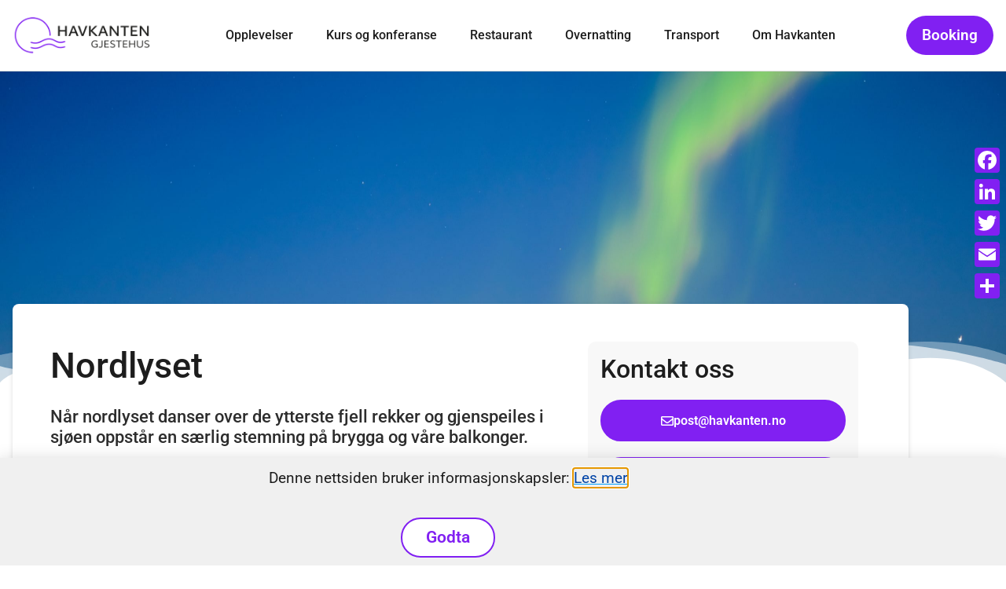

--- FILE ---
content_type: text/html; charset=UTF-8
request_url: https://havkanten.no/nordlyset/
body_size: 20687
content:
<!doctype html>
<html lang="nb-NO">
<head>
	<meta charset="UTF-8">
	<meta name="viewport" content="width=device-width, initial-scale=1">
	<link rel="profile" href="https://gmpg.org/xfn/11">
	<meta name='robots' content='index, follow, max-image-preview:large, max-snippet:-1, max-video-preview:-1' />

	<!-- This site is optimized with the Yoast SEO Premium plugin v20.13 (Yoast SEO v26.8) - https://yoast.com/product/yoast-seo-premium-wordpress/ -->
	<title>Nordlyset - Havkanten</title>
	<link rel="canonical" href="https://havkanten.no/nordlyset/" />
	<meta property="og:locale" content="nb_NO" />
	<meta property="og:type" content="article" />
	<meta property="og:title" content="Nordlyset" />
	<meta property="og:description" content="Når nordlyset danser over de ytterste fjell rekker og gjenspeiles i sjøen oppstår en særlig stemning på brygga og våre balkonger." />
	<meta property="og:url" content="https://havkanten.no/nordlyset/" />
	<meta property="og:site_name" content="Havkanten" />
	<meta property="article:publisher" content="https://www.facebook.com/havkanten" />
	<meta property="article:published_time" content="2022-09-11T08:15:48+00:00" />
	<meta property="article:modified_time" content="2022-09-14T08:22:44+00:00" />
	<meta property="og:image" content="https://havkanten.no/wp-content/uploads/2022/09/DSCF7320-scaled.jpg" />
	<meta property="og:image:width" content="2560" />
	<meta property="og:image:height" content="1707" />
	<meta property="og:image:type" content="image/jpeg" />
	<meta name="author" content="Terje Røren Johansen" />
	<meta name="twitter:card" content="summary_large_image" />
	<meta name="twitter:label1" content="Skrevet av" />
	<meta name="twitter:data1" content="Terje Røren Johansen" />
	<meta name="twitter:label2" content="Ansl. lesetid" />
	<meta name="twitter:data2" content="1 minutt" />
	<script type="application/ld+json" class="yoast-schema-graph">{"@context":"https://schema.org","@graph":[{"@type":"Article","@id":"https://havkanten.no/nordlyset/#article","isPartOf":{"@id":"https://havkanten.no/nordlyset/"},"author":{"name":"Terje Røren Johansen","@id":"https://havkanten.no/#/schema/person/11b965d5e594ffb29cc373d01cfae265"},"headline":"Nordlyset","datePublished":"2022-09-11T08:15:48+00:00","dateModified":"2022-09-14T08:22:44+00:00","mainEntityOfPage":{"@id":"https://havkanten.no/nordlyset/"},"wordCount":140,"publisher":{"@id":"https://havkanten.no/#organization"},"image":{"@id":"https://havkanten.no/nordlyset/#primaryimage"},"thumbnailUrl":"https://havkanten.no/wp-content/uploads/2022/09/DSCF7320-scaled.jpg","articleSection":["Andre opplevelser","Opplevelser"],"inLanguage":"nb-NO"},{"@type":"WebPage","@id":"https://havkanten.no/nordlyset/","url":"https://havkanten.no/nordlyset/","name":"Nordlyset - Havkanten","isPartOf":{"@id":"https://havkanten.no/#website"},"primaryImageOfPage":{"@id":"https://havkanten.no/nordlyset/#primaryimage"},"image":{"@id":"https://havkanten.no/nordlyset/#primaryimage"},"thumbnailUrl":"https://havkanten.no/wp-content/uploads/2022/09/DSCF7320-scaled.jpg","datePublished":"2022-09-11T08:15:48+00:00","dateModified":"2022-09-14T08:22:44+00:00","breadcrumb":{"@id":"https://havkanten.no/nordlyset/#breadcrumb"},"inLanguage":"nb-NO","potentialAction":[{"@type":"ReadAction","target":["https://havkanten.no/nordlyset/"]}]},{"@type":"ImageObject","inLanguage":"nb-NO","@id":"https://havkanten.no/nordlyset/#primaryimage","url":"https://havkanten.no/wp-content/uploads/2022/09/DSCF7320-scaled.jpg","contentUrl":"https://havkanten.no/wp-content/uploads/2022/09/DSCF7320-scaled.jpg","width":2560,"height":1707,"caption":"C Rune Brødsgaard / AdventureHelgeland"},{"@type":"BreadcrumbList","@id":"https://havkanten.no/nordlyset/#breadcrumb","itemListElement":[{"@type":"ListItem","position":1,"name":"Home","item":"https://havkanten.no/"},{"@type":"ListItem","position":2,"name":"Nordlyset"}]},{"@type":"WebSite","@id":"https://havkanten.no/#website","url":"https://havkanten.no/","name":"Havkanten","description":"Restaurant og Gjestehus","publisher":{"@id":"https://havkanten.no/#organization"},"potentialAction":[{"@type":"SearchAction","target":{"@type":"EntryPoint","urlTemplate":"https://havkanten.no/?s={search_term_string}"},"query-input":{"@type":"PropertyValueSpecification","valueRequired":true,"valueName":"search_term_string"}}],"inLanguage":"nb-NO"},{"@type":"Organization","@id":"https://havkanten.no/#organization","name":"Havkanten Gjestehus","url":"https://havkanten.no/","logo":{"@type":"ImageObject","inLanguage":"nb-NO","@id":"https://havkanten.no/#/schema/logo/image/","url":"https://havkanten.no/wp-content/uploads/2021/11/Havkanten_logo_lillasvart_rgb.png","contentUrl":"https://havkanten.no/wp-content/uploads/2021/11/Havkanten_logo_lillasvart_rgb.png","width":400,"height":112,"caption":"Havkanten Gjestehus"},"image":{"@id":"https://havkanten.no/#/schema/logo/image/"},"sameAs":["https://www.facebook.com/havkanten"]},{"@type":"Person","@id":"https://havkanten.no/#/schema/person/11b965d5e594ffb29cc373d01cfae265","name":"Terje Røren Johansen","image":{"@type":"ImageObject","inLanguage":"nb-NO","@id":"https://havkanten.no/#/schema/person/image/","url":"https://secure.gravatar.com/avatar/12535f1d01834217b121797dc645c034158ca8f9d0c2d06b46005a83fff053ee?s=96&d=mm&r=g","contentUrl":"https://secure.gravatar.com/avatar/12535f1d01834217b121797dc645c034158ca8f9d0c2d06b46005a83fff053ee?s=96&d=mm&r=g","caption":"Terje Røren Johansen"},"url":"https://havkanten.no/author/terjehelgelandopplevelser-no/"}]}</script>
	<!-- / Yoast SEO Premium plugin. -->


<link rel='dns-prefetch' href='//static.addtoany.com' />
<link rel="alternate" type="application/rss+xml" title="Havkanten &raquo; strøm" href="https://havkanten.no/feed/" />
<link rel="alternate" type="application/rss+xml" title="Havkanten &raquo; kommentarstrøm" href="https://havkanten.no/comments/feed/" />
<link rel="alternate" title="oEmbed (JSON)" type="application/json+oembed" href="https://havkanten.no/wp-json/oembed/1.0/embed?url=https%3A%2F%2Fhavkanten.no%2Fnordlyset%2F" />
<link rel="alternate" title="oEmbed (XML)" type="text/xml+oembed" href="https://havkanten.no/wp-json/oembed/1.0/embed?url=https%3A%2F%2Fhavkanten.no%2Fnordlyset%2F&#038;format=xml" />
<style id='wp-img-auto-sizes-contain-inline-css'>
img:is([sizes=auto i],[sizes^="auto," i]){contain-intrinsic-size:3000px 1500px}
/*# sourceURL=wp-img-auto-sizes-contain-inline-css */
</style>
<style id='wp-emoji-styles-inline-css'>

	img.wp-smiley, img.emoji {
		display: inline !important;
		border: none !important;
		box-shadow: none !important;
		height: 1em !important;
		width: 1em !important;
		margin: 0 0.07em !important;
		vertical-align: -0.1em !important;
		background: none !important;
		padding: 0 !important;
	}
/*# sourceURL=wp-emoji-styles-inline-css */
</style>
<style id='global-styles-inline-css'>
:root{--wp--preset--aspect-ratio--square: 1;--wp--preset--aspect-ratio--4-3: 4/3;--wp--preset--aspect-ratio--3-4: 3/4;--wp--preset--aspect-ratio--3-2: 3/2;--wp--preset--aspect-ratio--2-3: 2/3;--wp--preset--aspect-ratio--16-9: 16/9;--wp--preset--aspect-ratio--9-16: 9/16;--wp--preset--color--black: #000000;--wp--preset--color--cyan-bluish-gray: #abb8c3;--wp--preset--color--white: #ffffff;--wp--preset--color--pale-pink: #f78da7;--wp--preset--color--vivid-red: #cf2e2e;--wp--preset--color--luminous-vivid-orange: #ff6900;--wp--preset--color--luminous-vivid-amber: #fcb900;--wp--preset--color--light-green-cyan: #7bdcb5;--wp--preset--color--vivid-green-cyan: #00d084;--wp--preset--color--pale-cyan-blue: #8ed1fc;--wp--preset--color--vivid-cyan-blue: #0693e3;--wp--preset--color--vivid-purple: #9b51e0;--wp--preset--gradient--vivid-cyan-blue-to-vivid-purple: linear-gradient(135deg,rgb(6,147,227) 0%,rgb(155,81,224) 100%);--wp--preset--gradient--light-green-cyan-to-vivid-green-cyan: linear-gradient(135deg,rgb(122,220,180) 0%,rgb(0,208,130) 100%);--wp--preset--gradient--luminous-vivid-amber-to-luminous-vivid-orange: linear-gradient(135deg,rgb(252,185,0) 0%,rgb(255,105,0) 100%);--wp--preset--gradient--luminous-vivid-orange-to-vivid-red: linear-gradient(135deg,rgb(255,105,0) 0%,rgb(207,46,46) 100%);--wp--preset--gradient--very-light-gray-to-cyan-bluish-gray: linear-gradient(135deg,rgb(238,238,238) 0%,rgb(169,184,195) 100%);--wp--preset--gradient--cool-to-warm-spectrum: linear-gradient(135deg,rgb(74,234,220) 0%,rgb(151,120,209) 20%,rgb(207,42,186) 40%,rgb(238,44,130) 60%,rgb(251,105,98) 80%,rgb(254,248,76) 100%);--wp--preset--gradient--blush-light-purple: linear-gradient(135deg,rgb(255,206,236) 0%,rgb(152,150,240) 100%);--wp--preset--gradient--blush-bordeaux: linear-gradient(135deg,rgb(254,205,165) 0%,rgb(254,45,45) 50%,rgb(107,0,62) 100%);--wp--preset--gradient--luminous-dusk: linear-gradient(135deg,rgb(255,203,112) 0%,rgb(199,81,192) 50%,rgb(65,88,208) 100%);--wp--preset--gradient--pale-ocean: linear-gradient(135deg,rgb(255,245,203) 0%,rgb(182,227,212) 50%,rgb(51,167,181) 100%);--wp--preset--gradient--electric-grass: linear-gradient(135deg,rgb(202,248,128) 0%,rgb(113,206,126) 100%);--wp--preset--gradient--midnight: linear-gradient(135deg,rgb(2,3,129) 0%,rgb(40,116,252) 100%);--wp--preset--font-size--small: 13px;--wp--preset--font-size--medium: 20px;--wp--preset--font-size--large: 36px;--wp--preset--font-size--x-large: 42px;--wp--preset--spacing--20: 0.44rem;--wp--preset--spacing--30: 0.67rem;--wp--preset--spacing--40: 1rem;--wp--preset--spacing--50: 1.5rem;--wp--preset--spacing--60: 2.25rem;--wp--preset--spacing--70: 3.38rem;--wp--preset--spacing--80: 5.06rem;--wp--preset--shadow--natural: 6px 6px 9px rgba(0, 0, 0, 0.2);--wp--preset--shadow--deep: 12px 12px 50px rgba(0, 0, 0, 0.4);--wp--preset--shadow--sharp: 6px 6px 0px rgba(0, 0, 0, 0.2);--wp--preset--shadow--outlined: 6px 6px 0px -3px rgb(255, 255, 255), 6px 6px rgb(0, 0, 0);--wp--preset--shadow--crisp: 6px 6px 0px rgb(0, 0, 0);}:root { --wp--style--global--content-size: 800px;--wp--style--global--wide-size: 1200px; }:where(body) { margin: 0; }.wp-site-blocks > .alignleft { float: left; margin-right: 2em; }.wp-site-blocks > .alignright { float: right; margin-left: 2em; }.wp-site-blocks > .aligncenter { justify-content: center; margin-left: auto; margin-right: auto; }:where(.wp-site-blocks) > * { margin-block-start: 24px; margin-block-end: 0; }:where(.wp-site-blocks) > :first-child { margin-block-start: 0; }:where(.wp-site-blocks) > :last-child { margin-block-end: 0; }:root { --wp--style--block-gap: 24px; }:root :where(.is-layout-flow) > :first-child{margin-block-start: 0;}:root :where(.is-layout-flow) > :last-child{margin-block-end: 0;}:root :where(.is-layout-flow) > *{margin-block-start: 24px;margin-block-end: 0;}:root :where(.is-layout-constrained) > :first-child{margin-block-start: 0;}:root :where(.is-layout-constrained) > :last-child{margin-block-end: 0;}:root :where(.is-layout-constrained) > *{margin-block-start: 24px;margin-block-end: 0;}:root :where(.is-layout-flex){gap: 24px;}:root :where(.is-layout-grid){gap: 24px;}.is-layout-flow > .alignleft{float: left;margin-inline-start: 0;margin-inline-end: 2em;}.is-layout-flow > .alignright{float: right;margin-inline-start: 2em;margin-inline-end: 0;}.is-layout-flow > .aligncenter{margin-left: auto !important;margin-right: auto !important;}.is-layout-constrained > .alignleft{float: left;margin-inline-start: 0;margin-inline-end: 2em;}.is-layout-constrained > .alignright{float: right;margin-inline-start: 2em;margin-inline-end: 0;}.is-layout-constrained > .aligncenter{margin-left: auto !important;margin-right: auto !important;}.is-layout-constrained > :where(:not(.alignleft):not(.alignright):not(.alignfull)){max-width: var(--wp--style--global--content-size);margin-left: auto !important;margin-right: auto !important;}.is-layout-constrained > .alignwide{max-width: var(--wp--style--global--wide-size);}body .is-layout-flex{display: flex;}.is-layout-flex{flex-wrap: wrap;align-items: center;}.is-layout-flex > :is(*, div){margin: 0;}body .is-layout-grid{display: grid;}.is-layout-grid > :is(*, div){margin: 0;}body{padding-top: 0px;padding-right: 0px;padding-bottom: 0px;padding-left: 0px;}a:where(:not(.wp-element-button)){text-decoration: underline;}:root :where(.wp-element-button, .wp-block-button__link){background-color: #32373c;border-width: 0;color: #fff;font-family: inherit;font-size: inherit;font-style: inherit;font-weight: inherit;letter-spacing: inherit;line-height: inherit;padding-top: calc(0.667em + 2px);padding-right: calc(1.333em + 2px);padding-bottom: calc(0.667em + 2px);padding-left: calc(1.333em + 2px);text-decoration: none;text-transform: inherit;}.has-black-color{color: var(--wp--preset--color--black) !important;}.has-cyan-bluish-gray-color{color: var(--wp--preset--color--cyan-bluish-gray) !important;}.has-white-color{color: var(--wp--preset--color--white) !important;}.has-pale-pink-color{color: var(--wp--preset--color--pale-pink) !important;}.has-vivid-red-color{color: var(--wp--preset--color--vivid-red) !important;}.has-luminous-vivid-orange-color{color: var(--wp--preset--color--luminous-vivid-orange) !important;}.has-luminous-vivid-amber-color{color: var(--wp--preset--color--luminous-vivid-amber) !important;}.has-light-green-cyan-color{color: var(--wp--preset--color--light-green-cyan) !important;}.has-vivid-green-cyan-color{color: var(--wp--preset--color--vivid-green-cyan) !important;}.has-pale-cyan-blue-color{color: var(--wp--preset--color--pale-cyan-blue) !important;}.has-vivid-cyan-blue-color{color: var(--wp--preset--color--vivid-cyan-blue) !important;}.has-vivid-purple-color{color: var(--wp--preset--color--vivid-purple) !important;}.has-black-background-color{background-color: var(--wp--preset--color--black) !important;}.has-cyan-bluish-gray-background-color{background-color: var(--wp--preset--color--cyan-bluish-gray) !important;}.has-white-background-color{background-color: var(--wp--preset--color--white) !important;}.has-pale-pink-background-color{background-color: var(--wp--preset--color--pale-pink) !important;}.has-vivid-red-background-color{background-color: var(--wp--preset--color--vivid-red) !important;}.has-luminous-vivid-orange-background-color{background-color: var(--wp--preset--color--luminous-vivid-orange) !important;}.has-luminous-vivid-amber-background-color{background-color: var(--wp--preset--color--luminous-vivid-amber) !important;}.has-light-green-cyan-background-color{background-color: var(--wp--preset--color--light-green-cyan) !important;}.has-vivid-green-cyan-background-color{background-color: var(--wp--preset--color--vivid-green-cyan) !important;}.has-pale-cyan-blue-background-color{background-color: var(--wp--preset--color--pale-cyan-blue) !important;}.has-vivid-cyan-blue-background-color{background-color: var(--wp--preset--color--vivid-cyan-blue) !important;}.has-vivid-purple-background-color{background-color: var(--wp--preset--color--vivid-purple) !important;}.has-black-border-color{border-color: var(--wp--preset--color--black) !important;}.has-cyan-bluish-gray-border-color{border-color: var(--wp--preset--color--cyan-bluish-gray) !important;}.has-white-border-color{border-color: var(--wp--preset--color--white) !important;}.has-pale-pink-border-color{border-color: var(--wp--preset--color--pale-pink) !important;}.has-vivid-red-border-color{border-color: var(--wp--preset--color--vivid-red) !important;}.has-luminous-vivid-orange-border-color{border-color: var(--wp--preset--color--luminous-vivid-orange) !important;}.has-luminous-vivid-amber-border-color{border-color: var(--wp--preset--color--luminous-vivid-amber) !important;}.has-light-green-cyan-border-color{border-color: var(--wp--preset--color--light-green-cyan) !important;}.has-vivid-green-cyan-border-color{border-color: var(--wp--preset--color--vivid-green-cyan) !important;}.has-pale-cyan-blue-border-color{border-color: var(--wp--preset--color--pale-cyan-blue) !important;}.has-vivid-cyan-blue-border-color{border-color: var(--wp--preset--color--vivid-cyan-blue) !important;}.has-vivid-purple-border-color{border-color: var(--wp--preset--color--vivid-purple) !important;}.has-vivid-cyan-blue-to-vivid-purple-gradient-background{background: var(--wp--preset--gradient--vivid-cyan-blue-to-vivid-purple) !important;}.has-light-green-cyan-to-vivid-green-cyan-gradient-background{background: var(--wp--preset--gradient--light-green-cyan-to-vivid-green-cyan) !important;}.has-luminous-vivid-amber-to-luminous-vivid-orange-gradient-background{background: var(--wp--preset--gradient--luminous-vivid-amber-to-luminous-vivid-orange) !important;}.has-luminous-vivid-orange-to-vivid-red-gradient-background{background: var(--wp--preset--gradient--luminous-vivid-orange-to-vivid-red) !important;}.has-very-light-gray-to-cyan-bluish-gray-gradient-background{background: var(--wp--preset--gradient--very-light-gray-to-cyan-bluish-gray) !important;}.has-cool-to-warm-spectrum-gradient-background{background: var(--wp--preset--gradient--cool-to-warm-spectrum) !important;}.has-blush-light-purple-gradient-background{background: var(--wp--preset--gradient--blush-light-purple) !important;}.has-blush-bordeaux-gradient-background{background: var(--wp--preset--gradient--blush-bordeaux) !important;}.has-luminous-dusk-gradient-background{background: var(--wp--preset--gradient--luminous-dusk) !important;}.has-pale-ocean-gradient-background{background: var(--wp--preset--gradient--pale-ocean) !important;}.has-electric-grass-gradient-background{background: var(--wp--preset--gradient--electric-grass) !important;}.has-midnight-gradient-background{background: var(--wp--preset--gradient--midnight) !important;}.has-small-font-size{font-size: var(--wp--preset--font-size--small) !important;}.has-medium-font-size{font-size: var(--wp--preset--font-size--medium) !important;}.has-large-font-size{font-size: var(--wp--preset--font-size--large) !important;}.has-x-large-font-size{font-size: var(--wp--preset--font-size--x-large) !important;}
:root :where(.wp-block-pullquote){font-size: 1.5em;line-height: 1.6;}
/*# sourceURL=global-styles-inline-css */
</style>
<link rel='stylesheet' id='hello-elementor-css' href='https://havkanten.no/wp-content/themes/hello-elementor/assets/css/reset.css?ver=3.4.4' media='all' />
<link rel='stylesheet' id='hello-elementor-theme-style-css' href='https://havkanten.no/wp-content/themes/hello-elementor/assets/css/theme.css?ver=3.4.4' media='all' />
<link rel='stylesheet' id='hello-elementor-header-footer-css' href='https://havkanten.no/wp-content/themes/hello-elementor/assets/css/header-footer.css?ver=3.4.4' media='all' />
<link rel='stylesheet' id='elementor-frontend-css' href='https://havkanten.no/wp-content/uploads/elementor/css/custom-frontend.min.css?ver=1768928893' media='all' />
<style id='elementor-frontend-inline-css'>
.elementor-8876 .elementor-element.elementor-element-62c5568e:not(.elementor-motion-effects-element-type-background), .elementor-8876 .elementor-element.elementor-element-62c5568e > .elementor-motion-effects-container > .elementor-motion-effects-layer{background-image:url("https://havkanten.no/wp-content/uploads/2022/09/DSCF7320-scaled.jpg");}
/*# sourceURL=elementor-frontend-inline-css */
</style>
<link rel='stylesheet' id='elementor-post-5-css' href='https://havkanten.no/wp-content/uploads/elementor/css/post-5.css?ver=1768928895' media='all' />
<link rel='stylesheet' id='widget-image-css' href='https://havkanten.no/wp-content/plugins/elementor/assets/css/widget-image.min.css?ver=3.34.2' media='all' />
<link rel='stylesheet' id='widget-nav-menu-css' href='https://havkanten.no/wp-content/uploads/elementor/css/custom-pro-widget-nav-menu.min.css?ver=1768928894' media='all' />
<link rel='stylesheet' id='e-animation-pop-css' href='https://havkanten.no/wp-content/plugins/elementor/assets/lib/animations/styles/e-animation-pop.min.css?ver=3.34.2' media='all' />
<link rel='stylesheet' id='e-sticky-css' href='https://havkanten.no/wp-content/plugins/elementor-pro/assets/css/modules/sticky.min.css?ver=3.34.1' media='all' />
<link rel='stylesheet' id='widget-heading-css' href='https://havkanten.no/wp-content/plugins/elementor/assets/css/widget-heading.min.css?ver=3.34.2' media='all' />
<link rel='stylesheet' id='widget-icon-list-css' href='https://havkanten.no/wp-content/uploads/elementor/css/custom-widget-icon-list.min.css?ver=1768928893' media='all' />
<link rel='stylesheet' id='widget-social-icons-css' href='https://havkanten.no/wp-content/plugins/elementor/assets/css/widget-social-icons.min.css?ver=3.34.2' media='all' />
<link rel='stylesheet' id='e-apple-webkit-css' href='https://havkanten.no/wp-content/uploads/elementor/css/custom-apple-webkit.min.css?ver=1768928893' media='all' />
<link rel='stylesheet' id='e-shapes-css' href='https://havkanten.no/wp-content/plugins/elementor/assets/css/conditionals/shapes.min.css?ver=3.34.2' media='all' />
<link rel='stylesheet' id='widget-spacer-css' href='https://havkanten.no/wp-content/plugins/elementor/assets/css/widget-spacer.min.css?ver=3.34.2' media='all' />
<link rel='stylesheet' id='e-animation-slideInUp-css' href='https://havkanten.no/wp-content/plugins/elementor/assets/lib/animations/styles/slideInUp.min.css?ver=3.34.2' media='all' />
<link rel='stylesheet' id='e-popup-css' href='https://havkanten.no/wp-content/plugins/elementor-pro/assets/css/conditionals/popup.min.css?ver=3.34.1' media='all' />
<link rel='stylesheet' id='font-awesome-5-all-css' href='https://havkanten.no/wp-content/plugins/elementor/assets/lib/font-awesome/css/all.min.css?ver=3.34.2' media='all' />
<link rel='stylesheet' id='font-awesome-4-shim-css' href='https://havkanten.no/wp-content/plugins/elementor/assets/lib/font-awesome/css/v4-shims.min.css?ver=3.34.2' media='all' />
<link rel='stylesheet' id='swiper-css' href='https://havkanten.no/wp-content/plugins/elementor/assets/lib/swiper/v8/css/swiper.min.css?ver=8.4.5' media='all' />
<link rel='stylesheet' id='e-swiper-css' href='https://havkanten.no/wp-content/plugins/elementor/assets/css/conditionals/e-swiper.min.css?ver=3.34.2' media='all' />
<link rel='stylesheet' id='widget-gallery-css' href='https://havkanten.no/wp-content/plugins/elementor-pro/assets/css/widget-gallery.min.css?ver=3.34.1' media='all' />
<link rel='stylesheet' id='elementor-gallery-css' href='https://havkanten.no/wp-content/plugins/elementor/assets/lib/e-gallery/css/e-gallery.min.css?ver=1.2.0' media='all' />
<link rel='stylesheet' id='e-transitions-css' href='https://havkanten.no/wp-content/plugins/elementor-pro/assets/css/conditionals/transitions.min.css?ver=3.34.1' media='all' />
<link rel='stylesheet' id='widget-video-css' href='https://havkanten.no/wp-content/plugins/elementor/assets/css/widget-video.min.css?ver=3.34.2' media='all' />
<link rel='stylesheet' id='elementor-post-4956-css' href='https://havkanten.no/wp-content/uploads/elementor/css/post-4956.css?ver=1768981279' media='all' />
<link rel='stylesheet' id='elementor-post-19-css' href='https://havkanten.no/wp-content/uploads/elementor/css/post-19.css?ver=1768928895' media='all' />
<link rel='stylesheet' id='elementor-post-174-css' href='https://havkanten.no/wp-content/uploads/elementor/css/post-174.css?ver=1768928895' media='all' />
<link rel='stylesheet' id='elementor-post-8876-css' href='https://havkanten.no/wp-content/uploads/elementor/css/post-8876.css?ver=1768931261' media='all' />
<link rel='stylesheet' id='elementor-post-3592-css' href='https://havkanten.no/wp-content/uploads/elementor/css/post-3592.css?ver=1768928895' media='all' />
<link rel='stylesheet' id='addtoany-css' href='https://havkanten.no/wp-content/plugins/add-to-any/addtoany.min.css?ver=1.16' media='all' />
<style id='addtoany-inline-css'>
@media screen and (max-width:980px){
.a2a_floating_style.a2a_vertical_style{display:none;}
}
/*# sourceURL=addtoany-inline-css */
</style>
<link rel='stylesheet' id='elementor-gf-local-roboto-css' href='https://havkanten.no/wp-content/uploads/elementor/google-fonts/css/roboto.css?ver=1742274051' media='all' />
<link rel='stylesheet' id='elementor-gf-local-robotoslab-css' href='https://havkanten.no/wp-content/uploads/elementor/google-fonts/css/robotoslab.css?ver=1742274056' media='all' />
<script id="addtoany-core-js-before">
window.a2a_config=window.a2a_config||{};a2a_config.callbacks=[];a2a_config.overlays=[];a2a_config.templates={};a2a_localize = {
	Share: "Share",
	Save: "Save",
	Subscribe: "Subscribe",
	Email: "Email",
	Bookmark: "Bookmark",
	ShowAll: "Show all",
	ShowLess: "Show less",
	FindServices: "Find service(s)",
	FindAnyServiceToAddTo: "Instantly find any service to add to",
	PoweredBy: "Powered by",
	ShareViaEmail: "Share via email",
	SubscribeViaEmail: "Subscribe via email",
	BookmarkInYourBrowser: "Bookmark in your browser",
	BookmarkInstructions: "Press Ctrl+D or \u2318+D to bookmark this page",
	AddToYourFavorites: "Add to your favorites",
	SendFromWebOrProgram: "Send from any email address or email program",
	EmailProgram: "Email program",
	More: "More&#8230;",
	ThanksForSharing: "Thanks for sharing!",
	ThanksForFollowing: "Thanks for following!"
};

a2a_config.icon_color="#8120f2";

//# sourceURL=addtoany-core-js-before
</script>
<script defer src="https://static.addtoany.com/menu/page.js" id="addtoany-core-js"></script>
<script src="https://havkanten.no/wp-includes/js/jquery/jquery.min.js?ver=3.7.1" id="jquery-core-js"></script>
<script src="https://havkanten.no/wp-includes/js/jquery/jquery-migrate.min.js?ver=3.4.1" id="jquery-migrate-js"></script>
<script defer src="https://havkanten.no/wp-content/plugins/add-to-any/addtoany.min.js?ver=1.1" id="addtoany-jquery-js"></script>
<script src="https://havkanten.no/wp-content/plugins/elementor/assets/lib/font-awesome/js/v4-shims.min.js?ver=3.34.2" id="font-awesome-4-shim-js"></script>
<link rel="https://api.w.org/" href="https://havkanten.no/wp-json/" /><link rel="alternate" title="JSON" type="application/json" href="https://havkanten.no/wp-json/wp/v2/posts/4956" /><link rel="EditURI" type="application/rsd+xml" title="RSD" href="https://havkanten.no/xmlrpc.php?rsd" />
<meta name="generator" content="WordPress 6.9" />
<link rel='shortlink' href='https://havkanten.no/?p=4956' />
<meta name="ti-site-data" content="[base64]" /><meta name="description" content="Når nordlyset danser over de ytterste fjell rekker og gjenspeiles i sjøen oppstår en særlig stemning på brygga og våre balkonger.">
<!-- Google tag (gtag.js) -->
<script async src="https://www.googletagmanager.com/gtag/js?id=G-9DRHJJK77Y"></script>
<script>
  window.dataLayer = window.dataLayer || [];
  function gtag(){dataLayer.push(arguments);}
  gtag('js', new Date());

  gtag('config', 'G-9DRHJJK77Y');
</script>
<!-- Google tag (gtag.js) - Google Analytics -->
<script async src="https://www.googletagmanager.com/gtag/js?id=G-S82QD312J8">
</script>
<script>
  window.dataLayer = window.dataLayer || [];
  function gtag(){dataLayer.push(arguments);}
  gtag('js', new Date());
  gtag('config', 'G-S82QD312J8');
</script>
<!-- Meta Pixel Code -->

<script>

!function(f,b,e,v,n,t,s)

{if(f.fbq)return;n=f.fbq=function(){n.callMethod?

n.callMethod.apply(n,arguments):n.queue.push(arguments)};

if(!f._fbq)f._fbq=n;n.push=n;n.loaded=!0;n.version='2.0';

n.queue=[];t=b.createElement(e);t.async=!0;

t.src=v;s=b.getElementsByTagName(e)[0];

s.parentNode.insertBefore(t,s)}(window, document,'script',

'https://connect.facebook.net/en_US/fbevents.js');

fbq('init', '1129778170852077');

fbq('track', 'PageView');

</script>

<noscript><img height="1" width="1" style="display:none"

src="https://www.facebook.com/tr?id=1129778170852077&ev=PageView&noscript=1"

/></noscript>

<!-- End Meta Pixel Code -->
<script type="text/javascript">
    window.BilberryWidgetsGlobal = window.BilberryWidgetsGlobal || {};
    window.BilberryWidgetsGlobal.bilberryAccessToken = 'eyJ0eXAiOiJKV1QiLCJhbGciOiJSUzI1NiJ9.[base64].[base64]';
    window.BilberryWidgetsGlobal.termsUrl = 'https://havkanten.no/vilkar-pakkereiser';
    window.BilberryWidgetsGlobal.privacyUrl = 'https://havkanten.no/personvern';
    window.BilberryWidgetsGlobal.bilberryBaseApiUrl = 'https://havkanten.bilberry.app';
    window.BilberryWidgetsGlobal.language = 'nb';
    window.BilberryWidgetsGlobal.enableGiftcards = true;
    window.BilberryWidgetsGlobal.enableExtras = true;
    window.BilberryWidgetsGlobal.quickCheckout = true;
    window.BilberryWidgetsGlobal.skipBasketOnBook = true;
    window.BilberryWidgetsGlobal.paymentProvider = 'stripe';
window.BilberryWidgetsGlobal.textCustomizations = {
     	  book_now_button_1: {
            en: 'Request tour',
            nb: 'Send forespørsel',
          },
          book_now_button_2: {
            en: 'Read more and book',
            nb: 'Les mer og bestill',
          },
          giftcard_button: {
            en: 'Buy a giftcard',
            nb: 'Kjøp et gavekort',
          },
          create_your_gift: {
            en: 'Buy a giftcard',
            nb: 'Kjøp et gavekort',
          },
    };
	

	
</script>

<script type="module" src="https://bilberry-widgets.b-cdn.net/v4/vendor.js"></script>
<script type="module" src="https://bilberry-widgets.b-cdn.net/v4/main.js"></script>
<!-- <script type="module" src="https://data.kraftlauget.no/kraftlauget/bilberry-booking/vendor.bilberry-booking.v3.js"></script> -->
<!-- <script type="module" src="https://data.kraftlauget.no/kraftlauget/bilberry-booking/index.bilberry-booking.v3.js"></script> -->

<script type="text/javascript"> window.BilberryCustomTheme = Object.assign(
    {}, {
        accommodationSearchFormColor: '',
        accommodationSearchFormColorContrast: '',
        accommodationSearchFormInputColor: '',
        accommodationSearchFormInputTextColor: '',
        bookingWidgetColor: '#8020f1',
        bookingWidgetColorContrast: '#FFFFFF',
        bookingWidgetPrimaryColor: '#FFFFFF',
        bookingWidgetInputColor: '#FFFFFF',
        bookingWidgetInputTextColor: '#000000',
        bookingSearchFormColor: '#8020f1',
        bookingSearchFormColorContrast: '#FFFFFF',
        bookingSearchFormInputColor: '#FFFFFF',
        bookingSearchFormInputTextColor: '#000000',
        bookingButtonColor: '#8020f1',
        bookingButtonTextColor: '#FFFFFF',
        bookingButtonStyle: 'contained',
        basketIconColor: '#8020f1',
        basketIconTextColor: '#FFFFFF',
        basketIconBorderColor: '#FFFFFF',
        checkoutHeaderColor: '#f3f3f3',
        checkoutHeaderColorContrast: '#000',
        checkoutHeaderPrimaryColor: '#8020f1',
        productCardColor: '#F3F3F3',
        productCardTextColor: '#000000',
        productCardPrimaryColor: '#09204b',
        productCardPrimaryColorContrast: '#FFFFFF',
        productCardAccentColor: '#8020f1',
        productCardAccentColorContrast: '#FFFFFF',
        productCardIconColor: '#09204b',
        productListPadding: 16 ,
        productOverviewPadding: 16 ,
        inputFieldTextColor: '#000',
        inputFieldLabelColor: '#000',
        inputFieldBorderColor: '#000',
        primaryColor: '#8020f1',
        primaryColorContrast: '#FFFFFF',
        primaryButtonStyle: 'contained',
        secondaryColor: '#09204b',
        secondaryColorContrast: '#FFF',
        secondaryButtonStyle: 'contained',
        lightestGrey: '#F3F3F3',
        fontFamily: "'Poppins', sans-serif",
        fontSize: 12 ,
        borderRadius: 4 ,
        imageShadow: false ,
        h1Color: '#000 ',
        h1Size: '42px ',
        h1Font: "'Poppins', sans-serif",
        h1FontWeight: 700 ,
        h2Color: '#000 ',
        h2Size: '32px ',
        h2Font: "'Poppins', sans-serif",
        h2FontWeight: 700 ,
        h3Color: '#000 ',
        h3Size: '20px ',
        h3Font: "'Poppins', sans-serif",
        h3FontWeight: 500 ,
        h4Color: '#000 ',
        h4Size: '18px ',
        h4Font: "'Poppins', sans-serif",
        h4FontWeight: 400 ,
        h5Color: '#000 ',
        h5Size: '1.25rem ',
        h5Font: "'Poppins', sans-serif",
        h5FontWeight: 700 ,
        h6Color: '#000 ',
        h6Size: '1rem ',
        h6Font: "'Poppins', sans-serif",
        h6FontWeight: 700 ,
        bodyColor: '#000',
        bodySize: '1rem ',
        bodyFont: "'Poppins', sans-serif",
        bodyFontWeight: 400 ,
        linkColor: '#113d90',
        iconUrl: 'https://havkanten.no/wp-content/uploads/2021/11/Havkanten_logo_lillasvart_rgb.png ',
        errorColor: '#f44336',
        disableCopyFromContactPerson: true ,
        linkStyle: 'underline',
        navigationTabFontSize: 12 ,
        navigationTabBorderBottom: '2px solid rgb(124, 135, 142)',
        buttonFontSize: 12 ,
        buttonFontWeight: 400 ,
        outlinedButtonBorderWidth: 2 ,
        containedButtonLeftRightPadding: 18 ,
        outlinedButtonLeftRightPadding: 18 ,
        bookingWidgetSecondaryButtonColor: '#ffffff',
    },);
</script>
			<style>
				.e-con.e-parent:nth-of-type(n+4):not(.e-lazyloaded):not(.e-no-lazyload),
				.e-con.e-parent:nth-of-type(n+4):not(.e-lazyloaded):not(.e-no-lazyload) * {
					background-image: none !important;
				}
				@media screen and (max-height: 1024px) {
					.e-con.e-parent:nth-of-type(n+3):not(.e-lazyloaded):not(.e-no-lazyload),
					.e-con.e-parent:nth-of-type(n+3):not(.e-lazyloaded):not(.e-no-lazyload) * {
						background-image: none !important;
					}
				}
				@media screen and (max-height: 640px) {
					.e-con.e-parent:nth-of-type(n+2):not(.e-lazyloaded):not(.e-no-lazyload),
					.e-con.e-parent:nth-of-type(n+2):not(.e-lazyloaded):not(.e-no-lazyload) * {
						background-image: none !important;
					}
				}
			</style>
			<link rel="icon" href="https://havkanten.no/wp-content/uploads/2021/12/cropped-hk-favicon2-32x32.png" sizes="32x32" />
<link rel="icon" href="https://havkanten.no/wp-content/uploads/2021/12/cropped-hk-favicon2-192x192.png" sizes="192x192" />
<link rel="apple-touch-icon" href="https://havkanten.no/wp-content/uploads/2021/12/cropped-hk-favicon2-180x180.png" />
<meta name="msapplication-TileImage" content="https://havkanten.no/wp-content/uploads/2021/12/cropped-hk-favicon2-270x270.png" />
		<style id="wp-custom-css">
			/* Fix fullwidth mobile */
@media only screen and (max-width: 768px){
    html,
    body{
    width:100%;
    overflow-x:hidden;
    }
}
/* Subtle animations */
@keyframes fadeDown {
    from {
        opacity: 0;
        transform: translate3d(0,-30px,0)
    }

    to {
        opacity: 1;
        transform: none
    }
}

.elementor-element.fadeInDown {
    animation-name: fadeDown
}

@keyframes fadeLeft {
    from {
        opacity: 0;
        transform: translate3d(-30px,0,0)
    }

    to {
        opacity: 1;
        transform: none
    }
}

.elementor-element.fadeInLeft {
    animation-name: fadeLeft
}

@keyframes fadeRight {
    from {
        opacity: 0;
        transform: translate3d(30px,0,0)
    }

    to {
        opacity: 1;
        transform: none
    }
}

.elementor-element.fadeInRight {
    animation-name: fadeRight
}

@keyframes fadeUp {
    from {
        opacity: 0;
        transform: translate3d(0,30px,0)
    }

    to {
        opacity: 1;
        transform: none
    }
}

.elementor-element.fadeInUp {
    animation-name: fadeUp
}
/* Underline links from texteditor */
.elementor-widget-text-editor a {
color: #00A2FF;
text-decoration: underline;
text-decoration-style: solid;
text-decoration-color: #00A2FF;
}
.elementor-widget-text-editor a:hover {
color: #2D2D2D;
text-decoration: underline;
text-decoration-style: solid;
text-decoration-color: #2D2D2D;
}		</style>
		</head>
<body class="wp-singular post-template-default single single-post postid-4956 single-format-standard wp-custom-logo wp-embed-responsive wp-theme-hello-elementor hello-elementor-default elementor-default elementor-kit-5 elementor-page elementor-page-4956 elementor-page-8876">

<script type="text/javascript" async> ;(function(o,l,a,r,k,y){if(o.olark)return; r="script";y=l.createElement(r);r=l.getElementsByTagName(r)[0]; y.async=1;y.src="//"+a;r.parentNode.insertBefore(y,r); y=o.olark=function(){k.s.push(arguments);k.t.push(+new Date)}; y.extend=function(i,j){y("extend",i,j)}; y.identify=function(i){y("identify",k.i=i)}; y.configure=function(i,j){y("configure",i,j);k.c[i]=j}; k=y._={s:[],t:[+new Date],c:{},l:a}; })(window,document,"static.olark.com/jsclient/loader.js");
olark.identify('9416-317-10-8483');</script>

<a class="skip-link screen-reader-text" href="#content">Skip to content</a>

		<header data-elementor-type="header" data-elementor-id="19" class="elementor elementor-19 elementor-location-header" data-elementor-post-type="elementor_library">
					<section class="elementor-section elementor-top-section elementor-element elementor-element-cff7f0b elementor-section-height-min-height elementor-section-full_width elementor-section-items-stretch elementor-section-height-default" data-id="cff7f0b" data-element_type="section" data-settings="{&quot;sticky&quot;:&quot;top&quot;,&quot;background_background&quot;:&quot;classic&quot;,&quot;sticky_on&quot;:[&quot;desktop&quot;,&quot;laptop&quot;,&quot;tablet&quot;,&quot;mobile&quot;],&quot;sticky_offset&quot;:0,&quot;sticky_effects_offset&quot;:0,&quot;sticky_anchor_link_offset&quot;:0}">
						<div class="elementor-container elementor-column-gap-default">
					<div class="elementor-column elementor-col-50 elementor-top-column elementor-element elementor-element-3f572f3" data-id="3f572f3" data-element_type="column">
			<div class="elementor-widget-wrap elementor-element-populated">
						<div class="elementor-element elementor-element-e5f1519 elementor-widget elementor-widget-theme-site-logo elementor-widget-image" data-id="e5f1519" data-element_type="widget" data-widget_type="theme-site-logo.default">
				<div class="elementor-widget-container">
											<a href="https://havkanten.no">
			<img width="400" height="112" src="https://havkanten.no/wp-content/uploads/2021/11/Havkanten_logo_lillasvart_rgb.png" class="attachment-full size-full wp-image-1564" alt="" srcset="https://havkanten.no/wp-content/uploads/2021/11/Havkanten_logo_lillasvart_rgb.png 400w, https://havkanten.no/wp-content/uploads/2021/11/Havkanten_logo_lillasvart_rgb-300x84.png 300w" sizes="(max-width: 400px) 100vw, 400px" />				</a>
											</div>
				</div>
					</div>
		</div>
				<div class="elementor-column elementor-col-50 elementor-top-column elementor-element elementor-element-cc39d22" data-id="cc39d22" data-element_type="column">
			<div class="elementor-widget-wrap elementor-element-populated">
						<section class="elementor-section elementor-inner-section elementor-element elementor-element-ac3313c elementor-reverse-tablet elementor-reverse-mobile elementor-section-full_width elementor-section-height-default elementor-section-height-default" data-id="ac3313c" data-element_type="section">
						<div class="elementor-container elementor-column-gap-narrow">
					<div class="elementor-column elementor-col-50 elementor-inner-column elementor-element elementor-element-f516ae5" data-id="f516ae5" data-element_type="column">
			<div class="elementor-widget-wrap elementor-element-populated">
						<div class="elementor-element elementor-element-065c605 elementor-nav-menu__align-center elementor-nav-menu--stretch elementor-nav-menu--dropdown-tablet elementor-nav-menu__text-align-aside elementor-nav-menu--toggle elementor-nav-menu--burger elementor-widget elementor-widget-nav-menu" data-id="065c605" data-element_type="widget" data-settings="{&quot;full_width&quot;:&quot;stretch&quot;,&quot;layout&quot;:&quot;horizontal&quot;,&quot;submenu_icon&quot;:{&quot;value&quot;:&quot;&lt;svg aria-hidden=\&quot;true\&quot; class=\&quot;e-font-icon-svg e-fas-caret-down\&quot; viewBox=\&quot;0 0 320 512\&quot; xmlns=\&quot;http:\/\/www.w3.org\/2000\/svg\&quot;&gt;&lt;path d=\&quot;M31.3 192h257.3c17.8 0 26.7 21.5 14.1 34.1L174.1 354.8c-7.8 7.8-20.5 7.8-28.3 0L17.2 226.1C4.6 213.5 13.5 192 31.3 192z\&quot;&gt;&lt;\/path&gt;&lt;\/svg&gt;&quot;,&quot;library&quot;:&quot;fa-solid&quot;},&quot;toggle&quot;:&quot;burger&quot;}" data-widget_type="nav-menu.default">
				<div class="elementor-widget-container">
								<nav aria-label="Meny" class="elementor-nav-menu--main elementor-nav-menu__container elementor-nav-menu--layout-horizontal e--pointer-background e--animation-grow">
				<ul id="menu-1-065c605" class="elementor-nav-menu"><li class="menu-item menu-item-type-post_type menu-item-object-page menu-item-31"><a href="https://havkanten.no/fantastisk-opplevelse-pa-helgelands/" class="elementor-item">Opplevelser</a></li>
<li class="menu-item menu-item-type-post_type menu-item-object-page menu-item-1486"><a href="https://havkanten.no/kurs-konferanse/" class="elementor-item">Kurs og konferanse</a></li>
<li class="menu-item menu-item-type-post_type menu-item-object-page menu-item-946"><a href="https://havkanten.no/restaurant/" class="elementor-item">Restaurant</a></li>
<li class="menu-item menu-item-type-post_type menu-item-object-page menu-item-30"><a href="https://havkanten.no/overnatting/" class="elementor-item">Overnatting</a></li>
<li class="menu-item menu-item-type-post_type menu-item-object-page menu-item-29"><a href="https://havkanten.no/transport/" class="elementor-item">Transport</a></li>
<li class="menu-item menu-item-type-post_type menu-item-object-page menu-item-34"><a href="https://havkanten.no/om-havkanten/" class="elementor-item">Om Havkanten</a></li>
</ul>			</nav>
					<div class="elementor-menu-toggle" role="button" tabindex="0" aria-label="Menu Toggle" aria-expanded="false">
			<svg aria-hidden="true" role="presentation" class="elementor-menu-toggle__icon--open e-font-icon-svg e-eicon-menu-bar" viewBox="0 0 1000 1000" xmlns="http://www.w3.org/2000/svg"><path d="M104 333H896C929 333 958 304 958 271S929 208 896 208H104C71 208 42 237 42 271S71 333 104 333ZM104 583H896C929 583 958 554 958 521S929 458 896 458H104C71 458 42 487 42 521S71 583 104 583ZM104 833H896C929 833 958 804 958 771S929 708 896 708H104C71 708 42 737 42 771S71 833 104 833Z"></path></svg><svg aria-hidden="true" role="presentation" class="elementor-menu-toggle__icon--close e-font-icon-svg e-eicon-close" viewBox="0 0 1000 1000" xmlns="http://www.w3.org/2000/svg"><path d="M742 167L500 408 258 167C246 154 233 150 217 150 196 150 179 158 167 167 154 179 150 196 150 212 150 229 154 242 171 254L408 500 167 742C138 771 138 800 167 829 196 858 225 858 254 829L496 587 738 829C750 842 767 846 783 846 800 846 817 842 829 829 842 817 846 804 846 783 846 767 842 750 829 737L588 500 833 258C863 229 863 200 833 171 804 137 775 137 742 167Z"></path></svg>		</div>
					<nav class="elementor-nav-menu--dropdown elementor-nav-menu__container" aria-hidden="true">
				<ul id="menu-2-065c605" class="elementor-nav-menu"><li class="menu-item menu-item-type-post_type menu-item-object-page menu-item-31"><a href="https://havkanten.no/fantastisk-opplevelse-pa-helgelands/" class="elementor-item" tabindex="-1">Opplevelser</a></li>
<li class="menu-item menu-item-type-post_type menu-item-object-page menu-item-1486"><a href="https://havkanten.no/kurs-konferanse/" class="elementor-item" tabindex="-1">Kurs og konferanse</a></li>
<li class="menu-item menu-item-type-post_type menu-item-object-page menu-item-946"><a href="https://havkanten.no/restaurant/" class="elementor-item" tabindex="-1">Restaurant</a></li>
<li class="menu-item menu-item-type-post_type menu-item-object-page menu-item-30"><a href="https://havkanten.no/overnatting/" class="elementor-item" tabindex="-1">Overnatting</a></li>
<li class="menu-item menu-item-type-post_type menu-item-object-page menu-item-29"><a href="https://havkanten.no/transport/" class="elementor-item" tabindex="-1">Transport</a></li>
<li class="menu-item menu-item-type-post_type menu-item-object-page menu-item-34"><a href="https://havkanten.no/om-havkanten/" class="elementor-item" tabindex="-1">Om Havkanten</a></li>
</ul>			</nav>
						</div>
				</div>
					</div>
		</div>
				<div class="elementor-column elementor-col-50 elementor-inner-column elementor-element elementor-element-dfcf310" data-id="dfcf310" data-element_type="column">
			<div class="elementor-widget-wrap elementor-element-populated">
						<div class="elementor-element elementor-element-dc3bf47 elementor-align-right elementor-widget elementor-widget-button" data-id="dc3bf47" data-element_type="widget" data-widget_type="button.default">
				<div class="elementor-widget-container">
									<div class="elementor-button-wrapper">
					<a class="elementor-button elementor-button-link elementor-size-sm elementor-animation-pop" href="/kontakt-oss">
						<span class="elementor-button-content-wrapper">
									<span class="elementor-button-text">Booking</span>
					</span>
					</a>
				</div>
								</div>
				</div>
					</div>
		</div>
					</div>
		</section>
					</div>
		</div>
					</div>
		</section>
				</header>
				<div data-elementor-type="single-post" data-elementor-id="8876" class="elementor elementor-8876 elementor-location-single post-4956 post type-post status-publish format-standard has-post-thumbnail hentry category-andre-opplevelser category-opplevelser" data-elementor-post-type="elementor_library">
					<section class="elementor-section elementor-top-section elementor-element elementor-element-62c5568e elementor-section-height-min-height elementor-section-boxed elementor-section-height-default elementor-section-items-middle" data-id="62c5568e" data-element_type="section" data-settings="{&quot;background_background&quot;:&quot;classic&quot;,&quot;shape_divider_bottom&quot;:&quot;mountains&quot;}">
							<div class="elementor-background-overlay"></div>
						<div class="elementor-shape elementor-shape-bottom" aria-hidden="true" data-negative="false">
			<svg xmlns="http://www.w3.org/2000/svg" viewBox="0 0 1000 100" preserveAspectRatio="none">
	<path class="elementor-shape-fill" opacity="0.33" d="M473,67.3c-203.9,88.3-263.1-34-320.3,0C66,119.1,0,59.7,0,59.7V0h1000v59.7 c0,0-62.1,26.1-94.9,29.3c-32.8,3.3-62.8-12.3-75.8-22.1C806,49.6,745.3,8.7,694.9,4.7S492.4,59,473,67.3z"/>
	<path class="elementor-shape-fill" opacity="0.66" d="M734,67.3c-45.5,0-77.2-23.2-129.1-39.1c-28.6-8.7-150.3-10.1-254,39.1 s-91.7-34.4-149.2,0C115.7,118.3,0,39.8,0,39.8V0h1000v36.5c0,0-28.2-18.5-92.1-18.5C810.2,18.1,775.7,67.3,734,67.3z"/>
	<path class="elementor-shape-fill" d="M766.1,28.9c-200-57.5-266,65.5-395.1,19.5C242,1.8,242,5.4,184.8,20.6C128,35.8,132.3,44.9,89.9,52.5C28.6,63.7,0,0,0,0 h1000c0,0-9.9,40.9-83.6,48.1S829.6,47,766.1,28.9z"/>
</svg>		</div>
					<div class="elementor-container elementor-column-gap-default">
					<div class="elementor-column elementor-col-100 elementor-top-column elementor-element elementor-element-466e76c2" data-id="466e76c2" data-element_type="column">
			<div class="elementor-widget-wrap">
							</div>
		</div>
					</div>
		</section>
				<section class="elementor-section elementor-top-section elementor-element elementor-element-79ab4025 elementor-section-boxed elementor-section-height-default elementor-section-height-default" data-id="79ab4025" data-element_type="section" data-settings="{&quot;background_background&quot;:&quot;classic&quot;}">
						<div class="elementor-container elementor-column-gap-default">
					<div class="elementor-column elementor-col-100 elementor-top-column elementor-element elementor-element-66ee6e28" data-id="66ee6e28" data-element_type="column" data-settings="{&quot;background_background&quot;:&quot;classic&quot;}">
			<div class="elementor-widget-wrap elementor-element-populated">
						<section class="elementor-section elementor-inner-section elementor-element elementor-element-27791ce7 elementor-section-boxed elementor-section-height-default elementor-section-height-default" data-id="27791ce7" data-element_type="section">
						<div class="elementor-container elementor-column-gap-wide">
					<div class="elementor-column elementor-col-50 elementor-inner-column elementor-element elementor-element-1067be9d" data-id="1067be9d" data-element_type="column">
			<div class="elementor-widget-wrap elementor-element-populated">
						<div class="elementor-element elementor-element-624d276b elementor-widget elementor-widget-theme-post-title elementor-page-title elementor-widget-heading" data-id="624d276b" data-element_type="widget" data-widget_type="theme-post-title.default">
				<div class="elementor-widget-container">
					<h1 class="elementor-heading-title elementor-size-default">Nordlyset</h1>				</div>
				</div>
				<div class="elementor-element elementor-element-35dd55af elementor-widget elementor-widget-theme-post-excerpt" data-id="35dd55af" data-element_type="widget" data-widget_type="theme-post-excerpt.default">
				<div class="elementor-widget-container">
					Når nordlyset danser over de ytterste fjell rekker og gjenspeiles i sjøen oppstår en særlig stemning på brygga og våre balkonger.				</div>
				</div>
				<div class="elementor-element elementor-element-be35a27 elementor-widget elementor-widget-theme-post-content" data-id="be35a27" data-element_type="widget" data-widget_type="theme-post-content.default">
				<div class="elementor-widget-container">
							<div data-elementor-type="wp-post" data-elementor-id="4956" class="elementor elementor-4956" data-elementor-post-type="post">
						<section class="elementor-section elementor-top-section elementor-element elementor-element-4636dd1e elementor-section-boxed elementor-section-height-default elementor-section-height-default" data-id="4636dd1e" data-element_type="section">
						<div class="elementor-container elementor-column-gap-default">
					<div class="elementor-column elementor-col-100 elementor-top-column elementor-element elementor-element-7267d69b" data-id="7267d69b" data-element_type="column">
			<div class="elementor-widget-wrap elementor-element-populated">
						<div class="elementor-element elementor-element-cfd40e3 elementor-widget elementor-widget-text-editor" data-id="cfd40e3" data-element_type="widget" data-widget_type="text-editor.default">
				<div class="elementor-widget-container">
									<div class="q46jt4gp aesu6q9g r5g9zsuq e4ay1f3w om3e55n1 lq84ybu9 hf30pyar rt34pxt2 jao8r537 pdqhzjwd dtqh1a21 l4uc2m3f t7p7dqev qsbzbi57 subw1o1z b0ur3jhr" role="none" data-testid="solid-message-bubble"><div class="bdao358l om3e55n1 g4tp4svg __fb-dark-mode" role="none"><div class="ztn2w49o n3t5jt4f k1z55t6l ne6e0wym pbevjfx6" dir="auto" role="none"><p>Sjansen for å få oppleve nordlyset er fra september – april, og er best i vintermånedene. Hold øynene opp fra kl. 21, men vær særlig oppmerksom etter kl. 23.</p><p>En kan følge med på aktivitet og intensitet av solstormene ved å avlese KP-indekset for Trondhjem eller Tromsø – men her bør man alltid holde et våkent øye, da det er veldig vanskelig for noen modeller å forutsi akkurat hvor nordlyset vil vise seg. En KP-verdi på 2 eller mer betyr at muligheten er der. Er du ivrig etter å få oppleve nordlyset kan du nyte kvelden rundt vår bålpanne ute på bryggekanten.</p></div></div></div><div class="k88nbmki alzwoclg cqf1kptm adechonz siu44isn gvxzyvdx cgu29s5g lg77cbj3" role="none"> </div>								</div>
				</div>
				<div class="elementor-element elementor-element-f81805c elementor-widget elementor-widget-gallery" data-id="f81805c" data-element_type="widget" data-settings="{&quot;overlay_title&quot;:&quot;caption&quot;,&quot;lazyload&quot;:&quot;yes&quot;,&quot;gallery_layout&quot;:&quot;grid&quot;,&quot;columns&quot;:4,&quot;columns_tablet&quot;:2,&quot;columns_mobile&quot;:1,&quot;gap&quot;:{&quot;unit&quot;:&quot;px&quot;,&quot;size&quot;:10,&quot;sizes&quot;:[]},&quot;gap_laptop&quot;:{&quot;unit&quot;:&quot;px&quot;,&quot;size&quot;:10,&quot;sizes&quot;:[]},&quot;gap_tablet&quot;:{&quot;unit&quot;:&quot;px&quot;,&quot;size&quot;:10,&quot;sizes&quot;:[]},&quot;gap_mobile&quot;:{&quot;unit&quot;:&quot;px&quot;,&quot;size&quot;:10,&quot;sizes&quot;:[]},&quot;link_to&quot;:&quot;file&quot;,&quot;aspect_ratio&quot;:&quot;3:2&quot;,&quot;overlay_background&quot;:&quot;yes&quot;,&quot;content_hover_animation&quot;:&quot;fade-in&quot;}" data-widget_type="gallery.default">
				<div class="elementor-widget-container">
							<div class="elementor-gallery__container">
							<a class="e-gallery-item elementor-gallery-item elementor-animated-content" href="https://havkanten.no/wp-content/uploads/2022/09/DSCF7320-scaled.jpg" data-elementor-open-lightbox="yes" data-elementor-lightbox-slideshow="f81805c" data-elementor-lightbox-title="DSCF7320" data-e-action-hash="#elementor-action%3Aaction%3Dlightbox%26settings%3DeyJpZCI6NDQ0NCwidXJsIjoiaHR0cHM6XC9cL2hhdmthbnRlbi5ub1wvd3AtY29udGVudFwvdXBsb2Fkc1wvMjAyMlwvMDlcL0RTQ0Y3MzIwLXNjYWxlZC5qcGciLCJzbGlkZXNob3ciOiJmODE4MDVjIn0%3D">
					<div class="e-gallery-image elementor-gallery-item__image" data-thumbnail="https://havkanten.no/wp-content/uploads/2022/09/DSCF7320-300x200.jpg" data-width="300" data-height="200" aria-label="" role="img" ></div>
											<div class="elementor-gallery-item__overlay"></div>
															<div class="elementor-gallery-item__content">
														<div class="elementor-gallery-item__title">
																		C Rune Brødsgaard / AdventureHelgeland								</div>
												</div>
									</a>
							<a class="e-gallery-item elementor-gallery-item elementor-animated-content" href="https://havkanten.no/wp-content/uploads/2022/09/DSCF6368-scaled.jpg" data-elementor-open-lightbox="yes" data-elementor-lightbox-slideshow="f81805c" data-elementor-lightbox-title="nordlys-havkanten" data-e-action-hash="#elementor-action%3Aaction%3Dlightbox%26settings%3DeyJpZCI6NDI5MywidXJsIjoiaHR0cHM6XC9cL2hhdmthbnRlbi5ub1wvd3AtY29udGVudFwvdXBsb2Fkc1wvMjAyMlwvMDlcL0RTQ0Y2MzY4LXNjYWxlZC5qcGciLCJzbGlkZXNob3ciOiJmODE4MDVjIn0%3D">
					<div class="e-gallery-image elementor-gallery-item__image" data-thumbnail="https://havkanten.no/wp-content/uploads/2022/09/DSCF6368-300x200.jpg" data-width="300" data-height="200" aria-label="C Rune Brødsgaard / AdventureHelgeland" role="img" ></div>
											<div class="elementor-gallery-item__overlay"></div>
															<div class="elementor-gallery-item__content">
														<div class="elementor-gallery-item__title">
																		C Rune Brødsgaard / AdventureHelgeland								</div>
												</div>
									</a>
							<a class="e-gallery-item elementor-gallery-item elementor-animated-content" href="https://havkanten.no/wp-content/uploads/2022/09/DSCF6345-scaled.jpg" data-elementor-open-lightbox="yes" data-elementor-lightbox-slideshow="f81805c" data-elementor-lightbox-title="DSCF6345" data-e-action-hash="#elementor-action%3Aaction%3Dlightbox%26settings%3DeyJpZCI6NDMxMCwidXJsIjoiaHR0cHM6XC9cL2hhdmthbnRlbi5ub1wvd3AtY29udGVudFwvdXBsb2Fkc1wvMjAyMlwvMDlcL0RTQ0Y2MzQ1LXNjYWxlZC5qcGciLCJzbGlkZXNob3ciOiJmODE4MDVjIn0%3D">
					<div class="e-gallery-image elementor-gallery-item__image" data-thumbnail="https://havkanten.no/wp-content/uploads/2022/09/DSCF6345-300x200.jpg" data-width="300" data-height="200" aria-label="" role="img" ></div>
											<div class="elementor-gallery-item__overlay"></div>
															<div class="elementor-gallery-item__content">
														<div class="elementor-gallery-item__title">
																		C Rune Brødsgaard / AdventureHelgeland								</div>
												</div>
									</a>
							<a class="e-gallery-item elementor-gallery-item elementor-animated-content" href="https://havkanten.no/wp-content/uploads/2022/09/DSCF6340-scaled.jpg" data-elementor-open-lightbox="yes" data-elementor-lightbox-slideshow="f81805c" data-elementor-lightbox-title="DSCF6340" data-e-action-hash="#elementor-action%3Aaction%3Dlightbox%26settings%3DeyJpZCI6NDMwOSwidXJsIjoiaHR0cHM6XC9cL2hhdmthbnRlbi5ub1wvd3AtY29udGVudFwvdXBsb2Fkc1wvMjAyMlwvMDlcL0RTQ0Y2MzQwLXNjYWxlZC5qcGciLCJzbGlkZXNob3ciOiJmODE4MDVjIn0%3D">
					<div class="e-gallery-image elementor-gallery-item__image" data-thumbnail="https://havkanten.no/wp-content/uploads/2022/09/DSCF6340-300x200.jpg" data-width="300" data-height="200" aria-label="" role="img" ></div>
											<div class="elementor-gallery-item__overlay"></div>
															<div class="elementor-gallery-item__content">
														<div class="elementor-gallery-item__title">
																		C Rune Brødsgaard / AdventureHelgeland								</div>
												</div>
									</a>
							<a class="e-gallery-item elementor-gallery-item elementor-animated-content" href="https://havkanten.no/wp-content/uploads/2022/09/DSCF7915-scaled.jpg" data-elementor-open-lightbox="yes" data-elementor-lightbox-slideshow="f81805c" data-elementor-lightbox-title="DSCF7915" data-e-action-hash="#elementor-action%3Aaction%3Dlightbox%26settings%3DeyJpZCI6NDQ0NiwidXJsIjoiaHR0cHM6XC9cL2hhdmthbnRlbi5ub1wvd3AtY29udGVudFwvdXBsb2Fkc1wvMjAyMlwvMDlcL0RTQ0Y3OTE1LXNjYWxlZC5qcGciLCJzbGlkZXNob3ciOiJmODE4MDVjIn0%3D">
					<div class="e-gallery-image elementor-gallery-item__image" data-thumbnail="https://havkanten.no/wp-content/uploads/2022/09/DSCF7915-300x200.jpg" data-width="300" data-height="200" aria-label="" role="img" ></div>
											<div class="elementor-gallery-item__overlay"></div>
															<div class="elementor-gallery-item__content">
														<div class="elementor-gallery-item__title">
																		C Rune Brødsgaard / AdventureHelgeland								</div>
												</div>
									</a>
							<a class="e-gallery-item elementor-gallery-item elementor-animated-content" href="https://havkanten.no/wp-content/uploads/2022/09/DSCF7820-scaled.jpg" data-elementor-open-lightbox="yes" data-elementor-lightbox-slideshow="f81805c" data-elementor-lightbox-title="DSCF7820" data-e-action-hash="#elementor-action%3Aaction%3Dlightbox%26settings%3DeyJpZCI6NDQ0NSwidXJsIjoiaHR0cHM6XC9cL2hhdmthbnRlbi5ub1wvd3AtY29udGVudFwvdXBsb2Fkc1wvMjAyMlwvMDlcL0RTQ0Y3ODIwLXNjYWxlZC5qcGciLCJzbGlkZXNob3ciOiJmODE4MDVjIn0%3D">
					<div class="e-gallery-image elementor-gallery-item__image" data-thumbnail="https://havkanten.no/wp-content/uploads/2022/09/DSCF7820-300x200.jpg" data-width="300" data-height="200" aria-label="" role="img" ></div>
											<div class="elementor-gallery-item__overlay"></div>
															<div class="elementor-gallery-item__content">
														<div class="elementor-gallery-item__title">
																		C Rune Brødsgaard / AdventureHelgeland								</div>
												</div>
									</a>
					</div>
					</div>
				</div>
				<div class="elementor-element elementor-element-3af635e elementor-widget elementor-widget-video" data-id="3af635e" data-element_type="widget" data-settings="{&quot;video_type&quot;:&quot;hosted&quot;,&quot;controls&quot;:&quot;yes&quot;}" data-widget_type="video.default">
				<div class="elementor-widget-container">
							<div class="e-hosted-video elementor-wrapper elementor-open-inline">
					<video class="elementor-video" src="https://havkanten.no/wp-content/uploads/2022/09/nordlys-reklame-lang_musik.mp4" controls="" preload="metadata" controlsList="nodownload"></video>
				</div>
						</div>
				</div>
					</div>
		</div>
					</div>
		</section>
				</div>
						</div>
				</div>
					</div>
		</div>
				<div class="elementor-column elementor-col-50 elementor-inner-column elementor-element elementor-element-18b5881c" data-id="18b5881c" data-element_type="column" data-settings="{&quot;background_background&quot;:&quot;classic&quot;}">
			<div class="elementor-widget-wrap elementor-element-populated">
						<div class="elementor-element elementor-element-6da3e240 elementor-widget elementor-widget-heading" data-id="6da3e240" data-element_type="widget" data-widget_type="heading.default">
				<div class="elementor-widget-container">
					<h2 class="elementor-heading-title elementor-size-default">Kontakt oss</h2>				</div>
				</div>
				<div class="elementor-element elementor-element-3595cc6b elementor-align-justify elementor-mobile-align-justify elementor-tablet-align-left elementor-widget elementor-widget-button" data-id="3595cc6b" data-element_type="widget" data-widget_type="button.default">
				<div class="elementor-widget-container">
									<div class="elementor-button-wrapper">
					<a class="elementor-button elementor-button-link elementor-size-sm" href="mailto:post@havkanten.no">
						<span class="elementor-button-content-wrapper">
						<span class="elementor-button-icon">
				<svg aria-hidden="true" class="e-font-icon-svg e-far-envelope" viewBox="0 0 512 512" xmlns="http://www.w3.org/2000/svg"><path d="M464 64H48C21.49 64 0 85.49 0 112v288c0 26.51 21.49 48 48 48h416c26.51 0 48-21.49 48-48V112c0-26.51-21.49-48-48-48zm0 48v40.805c-22.422 18.259-58.168 46.651-134.587 106.49-16.841 13.247-50.201 45.072-73.413 44.701-23.208.375-56.579-31.459-73.413-44.701C106.18 199.465 70.425 171.067 48 152.805V112h416zM48 400V214.398c22.914 18.251 55.409 43.862 104.938 82.646 21.857 17.205 60.134 55.186 103.062 54.955 42.717.231 80.509-37.199 103.053-54.947 49.528-38.783 82.032-64.401 104.947-82.653V400H48z"></path></svg>			</span>
									<span class="elementor-button-text">post@havkanten.no</span>
					</span>
					</a>
				</div>
								</div>
				</div>
				<div class="elementor-element elementor-element-56ff0e53 elementor-align-justify elementor-mobile-align-justify elementor-tablet-align-left elementor-widget elementor-widget-button" data-id="56ff0e53" data-element_type="widget" data-widget_type="button.default">
				<div class="elementor-widget-container">
									<div class="elementor-button-wrapper">
					<a class="elementor-button elementor-button-link elementor-size-sm" href="tel:+4794790226">
						<span class="elementor-button-content-wrapper">
						<span class="elementor-button-icon">
				<i aria-hidden="true" class="far fa-phone-alt"></i>			</span>
									<span class="elementor-button-text">+47 94 79 02 26</span>
					</span>
					</a>
				</div>
								</div>
				</div>
				<div class="elementor-element elementor-element-3b026e5a elementor-widget elementor-widget-spacer" data-id="3b026e5a" data-element_type="widget" data-widget_type="spacer.default">
				<div class="elementor-widget-container">
							<div class="elementor-spacer">
			<div class="elementor-spacer-inner"></div>
		</div>
						</div>
				</div>
					</div>
		</div>
					</div>
		</section>
					</div>
		</div>
					</div>
		</section>
				</div>
				<footer data-elementor-type="footer" data-elementor-id="174" class="elementor elementor-174 elementor-location-footer" data-elementor-post-type="elementor_library">
					<section class="elementor-section elementor-top-section elementor-element elementor-element-f380fd2 elementor-section-boxed elementor-section-height-default elementor-section-height-default" data-id="f380fd2" data-element_type="section" data-settings="{&quot;background_background&quot;:&quot;classic&quot;,&quot;shape_divider_top&quot;:&quot;mountains&quot;}">
					<div class="elementor-shape elementor-shape-top" aria-hidden="true" data-negative="false">
			<svg xmlns="http://www.w3.org/2000/svg" viewBox="0 0 1000 100" preserveAspectRatio="none">
	<path class="elementor-shape-fill" opacity="0.33" d="M473,67.3c-203.9,88.3-263.1-34-320.3,0C66,119.1,0,59.7,0,59.7V0h1000v59.7 c0,0-62.1,26.1-94.9,29.3c-32.8,3.3-62.8-12.3-75.8-22.1C806,49.6,745.3,8.7,694.9,4.7S492.4,59,473,67.3z"/>
	<path class="elementor-shape-fill" opacity="0.66" d="M734,67.3c-45.5,0-77.2-23.2-129.1-39.1c-28.6-8.7-150.3-10.1-254,39.1 s-91.7-34.4-149.2,0C115.7,118.3,0,39.8,0,39.8V0h1000v36.5c0,0-28.2-18.5-92.1-18.5C810.2,18.1,775.7,67.3,734,67.3z"/>
	<path class="elementor-shape-fill" d="M766.1,28.9c-200-57.5-266,65.5-395.1,19.5C242,1.8,242,5.4,184.8,20.6C128,35.8,132.3,44.9,89.9,52.5C28.6,63.7,0,0,0,0 h1000c0,0-9.9,40.9-83.6,48.1S829.6,47,766.1,28.9z"/>
</svg>		</div>
					<div class="elementor-container elementor-column-gap-extended">
					<div class="elementor-column elementor-col-100 elementor-top-column elementor-element elementor-element-19730cd" data-id="19730cd" data-element_type="column">
			<div class="elementor-widget-wrap elementor-element-populated">
						<div class="elementor-element elementor-element-7910f52 elementor-widget elementor-widget-image" data-id="7910f52" data-element_type="widget" data-widget_type="image.default">
				<div class="elementor-widget-container">
															<img fetchpriority="high" width="1000" height="267" src="https://havkanten.no/wp-content/uploads/2021/10/havkanten_logo.png" class="attachment-full size-full wp-image-379" alt="Havkanten Gjestehus Logobilde" srcset="https://havkanten.no/wp-content/uploads/2021/10/havkanten_logo.png 1000w, https://havkanten.no/wp-content/uploads/2021/10/havkanten_logo-300x80.png 300w, https://havkanten.no/wp-content/uploads/2021/10/havkanten_logo-768x205.png 768w" sizes="(max-width: 1000px) 100vw, 1000px" />															</div>
				</div>
				<section class="elementor-section elementor-inner-section elementor-element elementor-element-a74a4ae elementor-section-full_width elementor-section-height-default elementor-section-height-default" data-id="a74a4ae" data-element_type="section">
						<div class="elementor-container elementor-column-gap-default">
					<div class="elementor-column elementor-col-25 elementor-inner-column elementor-element elementor-element-26269e2" data-id="26269e2" data-element_type="column">
			<div class="elementor-widget-wrap elementor-element-populated">
						<div class="elementor-element elementor-element-e31ada7 elementor-widget elementor-widget-heading" data-id="e31ada7" data-element_type="widget" data-widget_type="heading.default">
				<div class="elementor-widget-container">
					<h2 class="elementor-heading-title elementor-size-default">Kontakt</h2>				</div>
				</div>
				<div class="elementor-element elementor-element-64832a1 elementor-widget elementor-widget-text-editor" data-id="64832a1" data-element_type="widget" data-widget_type="text-editor.default">
				<div class="elementor-widget-container">
									<p><strong>Havkanten Gjestehus<br /></strong>Tel: <a href="tel:+4740412338">+47 947 90 226 </a></p><p>Mail: <a href="mailto:helgelandcatering@gmail.com">helgelandcatering@gmail.com </a></p>								</div>
				</div>
				<div class="elementor-element elementor-element-aea128e elementor-widget elementor-widget-text-editor" data-id="aea128e" data-element_type="widget" data-widget_type="text-editor.default">
				<div class="elementor-widget-container">
									<p><a href="/personvern"><strong>Les vår personvernerklæring</strong></a><br /><a href="/vilkar"><strong>Les våre vilkår</strong></a></p>								</div>
				</div>
					</div>
		</div>
				<div class="elementor-column elementor-col-25 elementor-inner-column elementor-element elementor-element-de03329" data-id="de03329" data-element_type="column">
			<div class="elementor-widget-wrap elementor-element-populated">
						<div class="elementor-element elementor-element-5057a6e elementor-widget elementor-widget-heading" data-id="5057a6e" data-element_type="widget" data-widget_type="heading.default">
				<div class="elementor-widget-container">
					<h2 class="elementor-heading-title elementor-size-default">På Havkanten</h2>				</div>
				</div>
				<div class="elementor-element elementor-element-923f2b5 elementor-mobile-align-center elementor-align-start elementor-list-item-link-inline elementor-icon-list--layout-traditional elementor-widget elementor-widget-icon-list" data-id="923f2b5" data-element_type="widget" data-widget_type="icon-list.default">
				<div class="elementor-widget-container">
							<ul class="elementor-icon-list-items">
							<li class="elementor-icon-list-item">
											<a href="/overnatting">

											<span class="elementor-icon-list-text">Overnatting</span>
											</a>
									</li>
								<li class="elementor-icon-list-item">
											<a href="/om-havkanten">

											<span class="elementor-icon-list-text">Om Havkanten</span>
											</a>
									</li>
								<li class="elementor-icon-list-item">
											<a href="/transport">

											<span class="elementor-icon-list-text">Transport</span>
											</a>
									</li>
						</ul>
						</div>
				</div>
					</div>
		</div>
				<div class="elementor-column elementor-col-25 elementor-inner-column elementor-element elementor-element-d21336a" data-id="d21336a" data-element_type="column">
			<div class="elementor-widget-wrap elementor-element-populated">
						<div class="elementor-element elementor-element-dcd5294 elementor-widget elementor-widget-heading" data-id="dcd5294" data-element_type="widget" data-widget_type="heading.default">
				<div class="elementor-widget-container">
					<h2 class="elementor-heading-title elementor-size-default">Overnatting</h2>				</div>
				</div>
				<div class="elementor-element elementor-element-4f95c12 elementor-mobile-align-center elementor-align-start elementor-list-item-link-inline elementor-icon-list--layout-traditional elementor-widget elementor-widget-icon-list" data-id="4f95c12" data-element_type="widget" data-widget_type="icon-list.default">
				<div class="elementor-widget-container">
							<ul class="elementor-icon-list-items">
							<li class="elementor-icon-list-item">
											<a href="/enkeltrom">

											<span class="elementor-icon-list-text">Enkeltrom</span>
											</a>
									</li>
								<li class="elementor-icon-list-item">
											<a href="/dobbeltrom">

											<span class="elementor-icon-list-text">Dobbeltrom</span>
											</a>
									</li>
								<li class="elementor-icon-list-item">
											<a href="/familierom">

											<span class="elementor-icon-list-text">Familierom</span>
											</a>
									</li>
						</ul>
						</div>
				</div>
					</div>
		</div>
				<div class="elementor-column elementor-col-25 elementor-inner-column elementor-element elementor-element-4b94d3d" data-id="4b94d3d" data-element_type="column">
			<div class="elementor-widget-wrap elementor-element-populated">
						<div class="elementor-element elementor-element-0dff3ab elementor-shape-circle e-grid-align-left e-grid-align-mobile-center elementor-grid-0 elementor-widget elementor-widget-social-icons" data-id="0dff3ab" data-element_type="widget" data-widget_type="social-icons.default">
				<div class="elementor-widget-container">
							<div class="elementor-social-icons-wrapper elementor-grid" role="list">
							<span class="elementor-grid-item" role="listitem">
					<a class="elementor-icon elementor-social-icon elementor-social-icon-facebook-f elementor-animation-pop elementor-repeater-item-abb01e6" href="https://www.facebook.com/havkanten" target="_blank">
						<span class="elementor-screen-only">Facebook-f</span>
						<svg aria-hidden="true" class="e-font-icon-svg e-fab-facebook-f" viewBox="0 0 320 512" xmlns="http://www.w3.org/2000/svg"><path d="M279.14 288l14.22-92.66h-88.91v-60.13c0-25.35 12.42-50.06 52.24-50.06h40.42V6.26S260.43 0 225.36 0c-73.22 0-121.08 44.38-121.08 124.72v70.62H22.89V288h81.39v224h100.17V288z"></path></svg>					</a>
				</span>
							<span class="elementor-grid-item" role="listitem">
					<a class="elementor-icon elementor-social-icon elementor-social-icon-instagram elementor-animation-pop elementor-repeater-item-942af46" href="https://www.instagram.com/havkantengjestehus/" target="_blank">
						<span class="elementor-screen-only">Instagram</span>
						<svg aria-hidden="true" class="e-font-icon-svg e-fab-instagram" viewBox="0 0 448 512" xmlns="http://www.w3.org/2000/svg"><path d="M224.1 141c-63.6 0-114.9 51.3-114.9 114.9s51.3 114.9 114.9 114.9S339 319.5 339 255.9 287.7 141 224.1 141zm0 189.6c-41.1 0-74.7-33.5-74.7-74.7s33.5-74.7 74.7-74.7 74.7 33.5 74.7 74.7-33.6 74.7-74.7 74.7zm146.4-194.3c0 14.9-12 26.8-26.8 26.8-14.9 0-26.8-12-26.8-26.8s12-26.8 26.8-26.8 26.8 12 26.8 26.8zm76.1 27.2c-1.7-35.9-9.9-67.7-36.2-93.9-26.2-26.2-58-34.4-93.9-36.2-37-2.1-147.9-2.1-184.9 0-35.8 1.7-67.6 9.9-93.9 36.1s-34.4 58-36.2 93.9c-2.1 37-2.1 147.9 0 184.9 1.7 35.9 9.9 67.7 36.2 93.9s58 34.4 93.9 36.2c37 2.1 147.9 2.1 184.9 0 35.9-1.7 67.7-9.9 93.9-36.2 26.2-26.2 34.4-58 36.2-93.9 2.1-37 2.1-147.8 0-184.8zM398.8 388c-7.8 19.6-22.9 34.7-42.6 42.6-29.5 11.7-99.5 9-132.1 9s-102.7 2.6-132.1-9c-19.6-7.8-34.7-22.9-42.6-42.6-11.7-29.5-9-99.5-9-132.1s-2.6-102.7 9-132.1c7.8-19.6 22.9-34.7 42.6-42.6 29.5-11.7 99.5-9 132.1-9s102.7-2.6 132.1 9c19.6 7.8 34.7 22.9 42.6 42.6 11.7 29.5 9 99.5 9 132.1s2.7 102.7-9 132.1z"></path></svg>					</a>
				</span>
							<span class="elementor-grid-item" role="listitem">
					<a class="elementor-icon elementor-social-icon elementor-social-icon-youtube elementor-animation-pop elementor-repeater-item-5fa22ac" href="https://www.youtube.com/channel/UCa_oU5pW8NKcB20rNIyDpMg" target="_blank">
						<span class="elementor-screen-only">Youtube</span>
						<svg aria-hidden="true" class="e-font-icon-svg e-fab-youtube" viewBox="0 0 576 512" xmlns="http://www.w3.org/2000/svg"><path d="M549.655 124.083c-6.281-23.65-24.787-42.276-48.284-48.597C458.781 64 288 64 288 64S117.22 64 74.629 75.486c-23.497 6.322-42.003 24.947-48.284 48.597-11.412 42.867-11.412 132.305-11.412 132.305s0 89.438 11.412 132.305c6.281 23.65 24.787 41.5 48.284 47.821C117.22 448 288 448 288 448s170.78 0 213.371-11.486c23.497-6.321 42.003-24.171 48.284-47.821 11.412-42.867 11.412-132.305 11.412-132.305s0-89.438-11.412-132.305zm-317.51 213.508V175.185l142.739 81.205-142.739 81.201z"></path></svg>					</a>
				</span>
					</div>
						</div>
				</div>
					</div>
		</div>
					</div>
		</section>
					</div>
		</div>
					</div>
		</section>
				<section class="elementor-section elementor-top-section elementor-element elementor-element-0ebe5b6 elementor-section-boxed elementor-section-height-default elementor-section-height-default" data-id="0ebe5b6" data-element_type="section" data-settings="{&quot;background_background&quot;:&quot;classic&quot;}">
						<div class="elementor-container elementor-column-gap-extended">
					<div class="elementor-column elementor-col-100 elementor-top-column elementor-element elementor-element-35b3491" data-id="35b3491" data-element_type="column">
			<div class="elementor-widget-wrap elementor-element-populated">
						<div class="elementor-element elementor-element-f22749e elementor-align-left elementor-mobile-align-center elementor-widget elementor-widget-button" data-id="f22749e" data-element_type="widget" data-widget_type="button.default">
				<div class="elementor-widget-container">
									<div class="elementor-button-wrapper">
					<a class="elementor-button elementor-button-link elementor-size-xs" href="https://seria.no" target="_blank">
						<span class="elementor-button-content-wrapper">
									<span class="elementor-button-text">Nettside og profil av Seria</span>
					</span>
					</a>
				</div>
								</div>
				</div>
					</div>
		</div>
					</div>
		</section>
				</footer>
		
<script type="speculationrules">
{"prefetch":[{"source":"document","where":{"and":[{"href_matches":"/*"},{"not":{"href_matches":["/wp-*.php","/wp-admin/*","/wp-content/uploads/*","/wp-content/*","/wp-content/plugins/*","/wp-content/themes/hello-elementor/*","/*\\?(.+)"]}},{"not":{"selector_matches":"a[rel~=\"nofollow\"]"}},{"not":{"selector_matches":".no-prefetch, .no-prefetch a"}}]},"eagerness":"conservative"}]}
</script>
<div class="a2a_kit a2a_kit_size_32 a2a_floating_style a2a_vertical_style" style="right:0px;top:180px;background-color:transparent"><a class="a2a_button_facebook" href="https://www.addtoany.com/add_to/facebook?linkurl=https%3A%2F%2Fhavkanten.no%2Fnordlyset%2F&amp;linkname=Nordlyset%20-%20Havkanten" title="Facebook" rel="nofollow noopener" target="_blank"></a><a class="a2a_button_linkedin" href="https://www.addtoany.com/add_to/linkedin?linkurl=https%3A%2F%2Fhavkanten.no%2Fnordlyset%2F&amp;linkname=Nordlyset%20-%20Havkanten" title="LinkedIn" rel="nofollow noopener" target="_blank"></a><a class="a2a_button_twitter" href="https://www.addtoany.com/add_to/twitter?linkurl=https%3A%2F%2Fhavkanten.no%2Fnordlyset%2F&amp;linkname=Nordlyset%20-%20Havkanten" title="Twitter" rel="nofollow noopener" target="_blank"></a><a class="a2a_button_email" href="https://www.addtoany.com/add_to/email?linkurl=https%3A%2F%2Fhavkanten.no%2Fnordlyset%2F&amp;linkname=Nordlyset%20-%20Havkanten" title="Email" rel="nofollow noopener" target="_blank"></a><a class="a2a_dd addtoany_share_save addtoany_share" href="https://www.addtoany.com/share"></a></div>		<div data-elementor-type="popup" data-elementor-id="3592" class="elementor elementor-3592 elementor-location-popup" data-elementor-settings="{&quot;entrance_animation_duration&quot;:{&quot;unit&quot;:&quot;px&quot;,&quot;size&quot;:0.3,&quot;sizes&quot;:[]},&quot;prevent_close_on_background_click&quot;:&quot;yes&quot;,&quot;prevent_close_on_esc_key&quot;:&quot;yes&quot;,&quot;entrance_animation&quot;:&quot;slideInUp&quot;,&quot;exit_animation&quot;:&quot;slideInUp&quot;,&quot;a11y_navigation&quot;:&quot;yes&quot;,&quot;triggers&quot;:{&quot;page_load&quot;:&quot;yes&quot;,&quot;page_load_delay&quot;:0},&quot;timing&quot;:{&quot;times_times&quot;:1,&quot;times&quot;:&quot;yes&quot;,&quot;times_count&quot;:&quot;close&quot;}}" data-elementor-post-type="elementor_library">
					<section class="elementor-section elementor-top-section elementor-element elementor-element-b62c8dc elementor-section-content-middle elementor-section-boxed elementor-section-height-default elementor-section-height-default" data-id="b62c8dc" data-element_type="section" data-settings="{&quot;background_background&quot;:&quot;classic&quot;}">
						<div class="elementor-container elementor-column-gap-default">
					<div class="elementor-column elementor-col-100 elementor-top-column elementor-element elementor-element-530d8637" data-id="530d8637" data-element_type="column">
			<div class="elementor-widget-wrap elementor-element-populated">
						<div class="elementor-element elementor-element-448e714e elementor-widget elementor-widget-text-editor" data-id="448e714e" data-element_type="widget" data-widget_type="text-editor.default">
				<div class="elementor-widget-container">
									<p>Denne nettsiden bruker informasjonskapsler:​ <a href="/personvern">Les mer</a></p>								</div>
				</div>
					</div>
		</div>
					</div>
		</section>
				<section class="elementor-section elementor-top-section elementor-element elementor-element-5c092267 elementor-section-content-middle elementor-section-boxed elementor-section-height-default elementor-section-height-default" data-id="5c092267" data-element_type="section" data-settings="{&quot;background_background&quot;:&quot;classic&quot;}">
						<div class="elementor-container elementor-column-gap-default">
					<div class="elementor-column elementor-col-100 elementor-top-column elementor-element elementor-element-3e7a9f6f" data-id="3e7a9f6f" data-element_type="column">
			<div class="elementor-widget-wrap elementor-element-populated">
						<div class="elementor-element elementor-element-5eb38769 elementor-mobile-align-center elementor-button-info elementor-widget__width-auto elementor-widget elementor-widget-button" data-id="5eb38769" data-element_type="widget" data-widget_type="button.default">
				<div class="elementor-widget-container">
									<div class="elementor-button-wrapper">
					<a class="elementor-button elementor-button-link elementor-size-md" href="#elementor-action%3Aaction%3Dpopup%3Aclose%26settings%3DeyJkb19ub3Rfc2hvd19hZ2FpbiI6IiJ9">
						<span class="elementor-button-content-wrapper">
									<span class="elementor-button-text">Godta</span>
					</span>
					</a>
				</div>
								</div>
				</div>
					</div>
		</div>
					</div>
		</section>
				</div>
					<script>
				const lazyloadRunObserver = () => {
					const lazyloadBackgrounds = document.querySelectorAll( `.e-con.e-parent:not(.e-lazyloaded)` );
					const lazyloadBackgroundObserver = new IntersectionObserver( ( entries ) => {
						entries.forEach( ( entry ) => {
							if ( entry.isIntersecting ) {
								let lazyloadBackground = entry.target;
								if( lazyloadBackground ) {
									lazyloadBackground.classList.add( 'e-lazyloaded' );
								}
								lazyloadBackgroundObserver.unobserve( entry.target );
							}
						});
					}, { rootMargin: '200px 0px 200px 0px' } );
					lazyloadBackgrounds.forEach( ( lazyloadBackground ) => {
						lazyloadBackgroundObserver.observe( lazyloadBackground );
					} );
				};
				const events = [
					'DOMContentLoaded',
					'elementor/lazyload/observe',
				];
				events.forEach( ( event ) => {
					document.addEventListener( event, lazyloadRunObserver );
				} );
			</script>
			<script src="https://havkanten.no/wp-content/themes/hello-elementor/assets/js/hello-frontend.js?ver=3.4.4" id="hello-theme-frontend-js"></script>
<script src="https://havkanten.no/wp-content/plugins/elementor/assets/js/webpack.runtime.min.js?ver=3.34.2" id="elementor-webpack-runtime-js"></script>
<script src="https://havkanten.no/wp-content/plugins/elementor/assets/js/frontend-modules.min.js?ver=3.34.2" id="elementor-frontend-modules-js"></script>
<script src="https://havkanten.no/wp-includes/js/jquery/ui/core.min.js?ver=1.13.3" id="jquery-ui-core-js"></script>
<script id="elementor-frontend-js-before">
var elementorFrontendConfig = {"environmentMode":{"edit":false,"wpPreview":false,"isScriptDebug":false},"i18n":{"shareOnFacebook":"Del p\u00e5 Facebook","shareOnTwitter":"Del p\u00e5 Twitter","pinIt":"Fest det","download":"Last ned","downloadImage":"Last ned bilde","fullscreen":"Fullskjerm","zoom":"Zoom","share":"Del","playVideo":"Start video","previous":"Forrige","next":"Neste","close":"Lukk","a11yCarouselPrevSlideMessage":"Previous slide","a11yCarouselNextSlideMessage":"Next slide","a11yCarouselFirstSlideMessage":"This is the first slide","a11yCarouselLastSlideMessage":"This is the last slide","a11yCarouselPaginationBulletMessage":"Go to slide"},"is_rtl":false,"breakpoints":{"xs":0,"sm":480,"md":768,"lg":1025,"xl":1440,"xxl":1600},"responsive":{"breakpoints":{"mobile":{"label":"Mobil st\u00e5ende","value":767,"default_value":767,"direction":"max","is_enabled":true},"mobile_extra":{"label":"Mobil liggende","value":880,"default_value":880,"direction":"max","is_enabled":false},"tablet":{"label":"Tablet Portrait","value":1024,"default_value":1024,"direction":"max","is_enabled":true},"tablet_extra":{"label":"Tablet Landscape","value":1200,"default_value":1200,"direction":"max","is_enabled":false},"laptop":{"label":"Laptop","value":1366,"default_value":1366,"direction":"max","is_enabled":true},"widescreen":{"label":"Bredskjerm","value":2400,"default_value":2400,"direction":"min","is_enabled":false}},"hasCustomBreakpoints":true},"version":"3.34.2","is_static":false,"experimentalFeatures":{"e_font_icon_svg":true,"additional_custom_breakpoints":true,"container":true,"theme_builder_v2":true,"hello-theme-header-footer":true,"nested-elements":true,"home_screen":true,"global_classes_should_enforce_capabilities":true,"e_variables":true,"cloud-library":true,"e_opt_in_v4_page":true,"e_interactions":true,"e_editor_one":true,"import-export-customization":true,"e_pro_variables":true},"urls":{"assets":"https:\/\/havkanten.no\/wp-content\/plugins\/elementor\/assets\/","ajaxurl":"https:\/\/havkanten.no\/wp-admin\/admin-ajax.php","uploadUrl":"https:\/\/havkanten.no\/wp-content\/uploads"},"nonces":{"floatingButtonsClickTracking":"32c93f2922"},"swiperClass":"swiper","settings":{"page":[],"editorPreferences":[]},"kit":{"active_breakpoints":["viewport_mobile","viewport_tablet","viewport_laptop"],"global_image_lightbox":"yes","lightbox_enable_counter":"yes","lightbox_enable_fullscreen":"yes","lightbox_enable_zoom":"yes","lightbox_title_src":"title","lightbox_description_src":"description","hello_header_logo_type":"logo","hello_header_menu_layout":"horizontal","hello_footer_logo_type":"logo"},"post":{"id":4956,"title":"Nordlyset%20-%20Havkanten","excerpt":"N\u00e5r nordlyset danser over de ytterste fjell rekker og gjenspeiles i sj\u00f8en oppst\u00e5r en s\u00e6rlig stemning p\u00e5 brygga og v\u00e5re balkonger.","featuredImage":"https:\/\/havkanten.no\/wp-content\/uploads\/2022\/09\/DSCF7320-1024x683.jpg"}};
//# sourceURL=elementor-frontend-js-before
</script>
<script src="https://havkanten.no/wp-content/plugins/elementor/assets/js/frontend.min.js?ver=3.34.2" id="elementor-frontend-js"></script>
<script src="https://havkanten.no/wp-content/plugins/elementor-pro/assets/lib/smartmenus/jquery.smartmenus.min.js?ver=1.2.1" id="smartmenus-js"></script>
<script src="https://havkanten.no/wp-content/plugins/elementor-pro/assets/lib/sticky/jquery.sticky.min.js?ver=3.34.1" id="e-sticky-js"></script>
<script src="https://havkanten.no/wp-content/plugins/elementor/assets/lib/swiper/v8/swiper.min.js?ver=8.4.5" id="swiper-js"></script>
<script src="https://havkanten.no/wp-content/plugins/elementor/assets/lib/e-gallery/js/e-gallery.min.js?ver=1.2.0" id="elementor-gallery-js"></script>
<script src="https://havkanten.no/wp-content/plugins/elementor-pro/assets/js/webpack-pro.runtime.min.js?ver=3.34.1" id="elementor-pro-webpack-runtime-js"></script>
<script src="https://havkanten.no/wp-includes/js/dist/hooks.min.js?ver=dd5603f07f9220ed27f1" id="wp-hooks-js"></script>
<script src="https://havkanten.no/wp-includes/js/dist/i18n.min.js?ver=c26c3dc7bed366793375" id="wp-i18n-js"></script>
<script id="wp-i18n-js-after">
wp.i18n.setLocaleData( { 'text direction\u0004ltr': [ 'ltr' ] } );
//# sourceURL=wp-i18n-js-after
</script>
<script id="elementor-pro-frontend-js-before">
var ElementorProFrontendConfig = {"ajaxurl":"https:\/\/havkanten.no\/wp-admin\/admin-ajax.php","nonce":"154fda5f73","urls":{"assets":"https:\/\/havkanten.no\/wp-content\/plugins\/elementor-pro\/assets\/","rest":"https:\/\/havkanten.no\/wp-json\/"},"settings":{"lazy_load_background_images":true},"popup":{"hasPopUps":true},"shareButtonsNetworks":{"facebook":{"title":"Facebook","has_counter":true},"twitter":{"title":"Twitter"},"linkedin":{"title":"LinkedIn","has_counter":true},"pinterest":{"title":"Pinterest","has_counter":true},"reddit":{"title":"Reddit","has_counter":true},"vk":{"title":"VK","has_counter":true},"odnoklassniki":{"title":"OK","has_counter":true},"tumblr":{"title":"Tumblr"},"digg":{"title":"Digg"},"skype":{"title":"Skype"},"stumbleupon":{"title":"StumbleUpon","has_counter":true},"mix":{"title":"Mix"},"telegram":{"title":"Telegram"},"pocket":{"title":"Pocket","has_counter":true},"xing":{"title":"XING","has_counter":true},"whatsapp":{"title":"WhatsApp"},"email":{"title":"Email"},"print":{"title":"Print"},"x-twitter":{"title":"X"},"threads":{"title":"Threads"}},"facebook_sdk":{"lang":"nb_NO","app_id":""},"lottie":{"defaultAnimationUrl":"https:\/\/havkanten.no\/wp-content\/plugins\/elementor-pro\/modules\/lottie\/assets\/animations\/default.json"}};
//# sourceURL=elementor-pro-frontend-js-before
</script>
<script src="https://havkanten.no/wp-content/plugins/elementor-pro/assets/js/frontend.min.js?ver=3.34.1" id="elementor-pro-frontend-js"></script>
<script src="https://havkanten.no/wp-content/plugins/elementor-pro/assets/js/elements-handlers.min.js?ver=3.34.1" id="pro-elements-handlers-js"></script>
<script src="https://kit.fontawesome.com/f88c1ba277.js?ver=3.34.1" id="font-awesome-pro-js"></script>
<script id="wp-emoji-settings" type="application/json">
{"baseUrl":"https://s.w.org/images/core/emoji/17.0.2/72x72/","ext":".png","svgUrl":"https://s.w.org/images/core/emoji/17.0.2/svg/","svgExt":".svg","source":{"concatemoji":"https://havkanten.no/wp-includes/js/wp-emoji-release.min.js?ver=6.9"}}
</script>
<script type="module">
/*! This file is auto-generated */
const a=JSON.parse(document.getElementById("wp-emoji-settings").textContent),o=(window._wpemojiSettings=a,"wpEmojiSettingsSupports"),s=["flag","emoji"];function i(e){try{var t={supportTests:e,timestamp:(new Date).valueOf()};sessionStorage.setItem(o,JSON.stringify(t))}catch(e){}}function c(e,t,n){e.clearRect(0,0,e.canvas.width,e.canvas.height),e.fillText(t,0,0);t=new Uint32Array(e.getImageData(0,0,e.canvas.width,e.canvas.height).data);e.clearRect(0,0,e.canvas.width,e.canvas.height),e.fillText(n,0,0);const a=new Uint32Array(e.getImageData(0,0,e.canvas.width,e.canvas.height).data);return t.every((e,t)=>e===a[t])}function p(e,t){e.clearRect(0,0,e.canvas.width,e.canvas.height),e.fillText(t,0,0);var n=e.getImageData(16,16,1,1);for(let e=0;e<n.data.length;e++)if(0!==n.data[e])return!1;return!0}function u(e,t,n,a){switch(t){case"flag":return n(e,"\ud83c\udff3\ufe0f\u200d\u26a7\ufe0f","\ud83c\udff3\ufe0f\u200b\u26a7\ufe0f")?!1:!n(e,"\ud83c\udde8\ud83c\uddf6","\ud83c\udde8\u200b\ud83c\uddf6")&&!n(e,"\ud83c\udff4\udb40\udc67\udb40\udc62\udb40\udc65\udb40\udc6e\udb40\udc67\udb40\udc7f","\ud83c\udff4\u200b\udb40\udc67\u200b\udb40\udc62\u200b\udb40\udc65\u200b\udb40\udc6e\u200b\udb40\udc67\u200b\udb40\udc7f");case"emoji":return!a(e,"\ud83e\u1fac8")}return!1}function f(e,t,n,a){let r;const o=(r="undefined"!=typeof WorkerGlobalScope&&self instanceof WorkerGlobalScope?new OffscreenCanvas(300,150):document.createElement("canvas")).getContext("2d",{willReadFrequently:!0}),s=(o.textBaseline="top",o.font="600 32px Arial",{});return e.forEach(e=>{s[e]=t(o,e,n,a)}),s}function r(e){var t=document.createElement("script");t.src=e,t.defer=!0,document.head.appendChild(t)}a.supports={everything:!0,everythingExceptFlag:!0},new Promise(t=>{let n=function(){try{var e=JSON.parse(sessionStorage.getItem(o));if("object"==typeof e&&"number"==typeof e.timestamp&&(new Date).valueOf()<e.timestamp+604800&&"object"==typeof e.supportTests)return e.supportTests}catch(e){}return null}();if(!n){if("undefined"!=typeof Worker&&"undefined"!=typeof OffscreenCanvas&&"undefined"!=typeof URL&&URL.createObjectURL&&"undefined"!=typeof Blob)try{var e="postMessage("+f.toString()+"("+[JSON.stringify(s),u.toString(),c.toString(),p.toString()].join(",")+"));",a=new Blob([e],{type:"text/javascript"});const r=new Worker(URL.createObjectURL(a),{name:"wpTestEmojiSupports"});return void(r.onmessage=e=>{i(n=e.data),r.terminate(),t(n)})}catch(e){}i(n=f(s,u,c,p))}t(n)}).then(e=>{for(const n in e)a.supports[n]=e[n],a.supports.everything=a.supports.everything&&a.supports[n],"flag"!==n&&(a.supports.everythingExceptFlag=a.supports.everythingExceptFlag&&a.supports[n]);var t;a.supports.everythingExceptFlag=a.supports.everythingExceptFlag&&!a.supports.flag,a.supports.everything||((t=a.source||{}).concatemoji?r(t.concatemoji):t.wpemoji&&t.twemoji&&(r(t.twemoji),r(t.wpemoji)))});
//# sourceURL=https://havkanten.no/wp-includes/js/wp-emoji-loader.min.js
</script>
<script>(function(){var s=document.createElement("script");s.id="mnm-widget";s.type="text/javascript";s.async=!0;s.setAttribute("data-params","{\"config\":\"8da4fe20-8b75-486d-9fb9-cedb5616295e.json\",\"version\":\"2\"}");s.src="https://cdn.dialogapi.no/widget.v4.min.gz.js";document.getElementsByTagName("head")[0].appendChild(s)})();</script>

</body>
</html>
<!--
Performance optimized by Redis Object Cache. Learn more: https://wprediscache.com

Retrieved 3794 objects (699 KB) from Redis using Predis (v2.4.0).
-->

<!-- Dynamic page generated in 0.775 seconds. -->
<!-- Cached page generated by WP-Super-Cache on 2026-01-21 07:41:19 -->

<!-- Compression = gzip -->

--- FILE ---
content_type: text/css
request_url: https://havkanten.no/wp-content/uploads/elementor/css/post-5.css?ver=1768928895
body_size: 884
content:
.elementor-kit-5{--e-global-color-primary:#1D1D1D;--e-global-color-secondary:#FF9900;--e-global-color-text:#2D2D2D;--e-global-color-accent:#00A2FF;--e-global-color-5db4a78:#8120F2;--e-global-typography-primary-font-family:"Roboto";--e-global-typography-primary-font-weight:500;--e-global-typography-secondary-font-family:"Roboto Slab";--e-global-typography-secondary-font-weight:400;--e-global-typography-text-font-family:"Roboto";--e-global-typography-text-font-size:1.1em;--e-global-typography-text-font-weight:400;--e-global-typography-text-line-height:1.7em;--e-global-typography-accent-font-family:"Roboto";--e-global-typography-accent-font-size:1.1em;--e-global-typography-accent-font-weight:500;--e-global-typography-accent-line-height:1.8em;--e-global-typography-ababe3e-font-family:"Roboto";--e-global-typography-ababe3e-font-size:1.4rem;--e-global-typography-ababe3e-font-weight:500;--e-global-typography-ababe3e-line-height:1.2em;--e-global-typography-0233e14-font-family:"Roboto";--e-global-typography-0233e14-font-size:1.1em;--e-global-typography-0233e14-font-weight:400;--e-global-typography-17c62e0-font-family:"Roboto";--e-global-typography-17c62e0-font-size:1.2em;--e-global-typography-17c62e0-font-weight:600;--e-global-typography-17c62e0-line-height:1.6em;--e-global-typography-385b4c8-font-size:1.2em;font-size:1em;}.elementor-kit-5 e-page-transition{background-color:#FFBC7D;}.elementor-kit-5 h1{font-size:2.8em;line-height:1.4em;}.elementor-kit-5 h2{font-size:1.7em;line-height:1.2em;}.elementor-kit-5 h3{font-size:1.6em;line-height:1.2em;}.elementor-kit-5 h4{font-size:1.5em;line-height:1.6em;}.elementor-kit-5 h5{font-size:1.3em;line-height:1.6em;}.elementor-kit-5 h6{font-size:1.2em;line-height:1.6em;}.elementor-kit-5 button,.elementor-kit-5 input[type="button"],.elementor-kit-5 input[type="submit"],.elementor-kit-5 .elementor-button{font-family:var( --e-global-typography-17c62e0-font-family ), Sans-serif;font-size:var( --e-global-typography-17c62e0-font-size );font-weight:var( --e-global-typography-17c62e0-font-weight );line-height:var( --e-global-typography-17c62e0-line-height );border-radius:50px 50px 50px 50px;}.elementor-section.elementor-section-boxed > .elementor-container{max-width:1140px;}.e-con{--container-max-width:1140px;}.elementor-widget:not(:last-child){margin-block-end:20px;}.elementor-element{--widgets-spacing:20px 20px;--widgets-spacing-row:20px;--widgets-spacing-column:20px;}{}h1.entry-title{display:var(--page-title-display);}.site-header .site-branding{flex-direction:column;align-items:stretch;}.site-header{padding-inline-end:0px;padding-inline-start:0px;}.site-footer .site-branding{flex-direction:column;align-items:stretch;}@media(max-width:1366px){.elementor-kit-5{--e-global-typography-0233e14-font-size:1em;}.elementor-kit-5 h1{font-size:2.8em;}.elementor-kit-5 h2{font-size:2em;}.elementor-kit-5 h3{font-size:1.8em;}.elementor-kit-5 h4{font-size:1.6em;}.elementor-kit-5 h5{font-size:1.3em;}.elementor-kit-5 h6{font-size:1.1em;}.elementor-kit-5 button,.elementor-kit-5 input[type="button"],.elementor-kit-5 input[type="submit"],.elementor-kit-5 .elementor-button{font-size:var( --e-global-typography-17c62e0-font-size );line-height:var( --e-global-typography-17c62e0-line-height );}}@media(max-width:1024px){.elementor-kit-5{--e-global-typography-ababe3e-font-size:1.3em;}.elementor-kit-5 button,.elementor-kit-5 input[type="button"],.elementor-kit-5 input[type="submit"],.elementor-kit-5 .elementor-button{font-size:var( --e-global-typography-17c62e0-font-size );line-height:var( --e-global-typography-17c62e0-line-height );}.elementor-section.elementor-section-boxed > .elementor-container{max-width:1024px;}.e-con{--container-max-width:1024px;}}@media(max-width:767px){.elementor-kit-5{--e-global-typography-text-font-size:1em;--e-global-typography-ababe3e-font-size:1.2em;--e-global-typography-17c62e0-line-height:1em;--e-global-typography-385b4c8-font-size:1em;}.elementor-kit-5 h1{font-size:1.8em;line-height:1.3em;}.elementor-kit-5 h2{font-size:1.4em;line-height:1.2em;}.elementor-kit-5 h3{font-size:1.3em;line-height:1.3em;}.elementor-kit-5 h4{font-size:1.2em;line-height:1.3em;}.elementor-kit-5 h5{font-size:1.2em;line-height:1.3em;}.elementor-kit-5 h6{font-size:1.1em;line-height:1.3em;}.elementor-kit-5 button,.elementor-kit-5 input[type="button"],.elementor-kit-5 input[type="submit"],.elementor-kit-5 .elementor-button{font-size:var( --e-global-typography-17c62e0-font-size );line-height:var( --e-global-typography-17c62e0-line-height );}.elementor-section.elementor-section-boxed > .elementor-container{max-width:767px;}.e-con{--container-max-width:767px;}}

--- FILE ---
content_type: text/css
request_url: https://havkanten.no/wp-content/uploads/elementor/css/post-19.css?ver=1768928895
body_size: 2293
content:
.elementor-19 .elementor-element.elementor-element-cff7f0b:not(.elementor-motion-effects-element-type-background), .elementor-19 .elementor-element.elementor-element-cff7f0b > .elementor-motion-effects-container > .elementor-motion-effects-layer{background-color:#FFFFFF;}.elementor-19 .elementor-element.elementor-element-cff7f0b > .elementor-container{min-height:90px;}.elementor-19 .elementor-element.elementor-element-cff7f0b{border-style:solid;border-width:0px 0px 1px 0px;border-color:#DDDDDD;transition:background 0.3s, border 0.3s, border-radius 0.3s, box-shadow 0.3s;padding:0em 1em 0em 1em;}.elementor-19 .elementor-element.elementor-element-cff7f0b > .elementor-background-overlay{transition:background 0.3s, border-radius 0.3s, opacity 0.3s;}.elementor-bc-flex-widget .elementor-19 .elementor-element.elementor-element-3f572f3.elementor-column .elementor-widget-wrap{align-items:center;}.elementor-19 .elementor-element.elementor-element-3f572f3.elementor-column.elementor-element[data-element_type="column"] > .elementor-widget-wrap.elementor-element-populated{align-content:center;align-items:center;}.elementor-19 .elementor-element.elementor-element-3f572f3 > .elementor-element-populated{padding:0em 0em 0em 0em;}.elementor-widget-theme-site-logo .widget-image-caption{color:var( --e-global-color-text );font-family:var( --e-global-typography-text-font-family ), Sans-serif;font-size:var( --e-global-typography-text-font-size );font-weight:var( --e-global-typography-text-font-weight );line-height:var( --e-global-typography-text-line-height );}.elementor-19 .elementor-element.elementor-element-e5f1519{text-align:start;}.elementor-19 .elementor-element.elementor-element-e5f1519 img{width:180px;max-width:180px;}.elementor-bc-flex-widget .elementor-19 .elementor-element.elementor-element-cc39d22.elementor-column .elementor-widget-wrap{align-items:center;}.elementor-19 .elementor-element.elementor-element-cc39d22.elementor-column.elementor-element[data-element_type="column"] > .elementor-widget-wrap.elementor-element-populated{align-content:center;align-items:center;}.elementor-19 .elementor-element.elementor-element-cc39d22.elementor-column > .elementor-widget-wrap{justify-content:flex-end;}.elementor-19 .elementor-element.elementor-element-cc39d22 > .elementor-element-populated{padding:0px 0px 0px 0px;}.elementor-bc-flex-widget .elementor-19 .elementor-element.elementor-element-f516ae5.elementor-column .elementor-widget-wrap{align-items:center;}.elementor-19 .elementor-element.elementor-element-f516ae5.elementor-column.elementor-element[data-element_type="column"] > .elementor-widget-wrap.elementor-element-populated{align-content:center;align-items:center;}.elementor-19 .elementor-element.elementor-element-f516ae5.elementor-column > .elementor-widget-wrap{justify-content:flex-end;}.elementor-19 .elementor-element.elementor-element-f516ae5 > .elementor-widget-wrap > .elementor-widget:not(.elementor-widget__width-auto):not(.elementor-widget__width-initial):not(:last-child):not(.elementor-absolute){margin-block-end:1px;}.elementor-19 .elementor-element.elementor-element-f516ae5 > .elementor-element-populated{padding:0px 0px 0px 0px;}.elementor-widget-nav-menu .elementor-nav-menu .elementor-item{font-family:var( --e-global-typography-primary-font-family ), Sans-serif;font-weight:var( --e-global-typography-primary-font-weight );}.elementor-widget-nav-menu .elementor-nav-menu--main .elementor-item{color:var( --e-global-color-text );fill:var( --e-global-color-text );}.elementor-widget-nav-menu .elementor-nav-menu--main .elementor-item:hover,
					.elementor-widget-nav-menu .elementor-nav-menu--main .elementor-item.elementor-item-active,
					.elementor-widget-nav-menu .elementor-nav-menu--main .elementor-item.highlighted,
					.elementor-widget-nav-menu .elementor-nav-menu--main .elementor-item:focus{color:var( --e-global-color-accent );fill:var( --e-global-color-accent );}.elementor-widget-nav-menu .elementor-nav-menu--main:not(.e--pointer-framed) .elementor-item:before,
					.elementor-widget-nav-menu .elementor-nav-menu--main:not(.e--pointer-framed) .elementor-item:after{background-color:var( --e-global-color-accent );}.elementor-widget-nav-menu .e--pointer-framed .elementor-item:before,
					.elementor-widget-nav-menu .e--pointer-framed .elementor-item:after{border-color:var( --e-global-color-accent );}.elementor-widget-nav-menu{--e-nav-menu-divider-color:var( --e-global-color-text );}.elementor-widget-nav-menu .elementor-nav-menu--dropdown .elementor-item, .elementor-widget-nav-menu .elementor-nav-menu--dropdown  .elementor-sub-item{font-family:var( --e-global-typography-accent-font-family ), Sans-serif;font-size:var( --e-global-typography-accent-font-size );font-weight:var( --e-global-typography-accent-font-weight );}.elementor-19 .elementor-element.elementor-element-065c605 .elementor-menu-toggle{margin-left:auto;background-color:var( --e-global-color-5db4a78 );}.elementor-19 .elementor-element.elementor-element-065c605 .elementor-nav-menu .elementor-item{font-family:"Roboto", Sans-serif;font-size:1.1em;font-weight:500;}.elementor-19 .elementor-element.elementor-element-065c605 .elementor-nav-menu--main .elementor-item{color:var( --e-global-color-primary );fill:var( --e-global-color-primary );}.elementor-19 .elementor-element.elementor-element-065c605 .elementor-nav-menu--main .elementor-item:hover,
					.elementor-19 .elementor-element.elementor-element-065c605 .elementor-nav-menu--main .elementor-item.elementor-item-active,
					.elementor-19 .elementor-element.elementor-element-065c605 .elementor-nav-menu--main .elementor-item.highlighted,
					.elementor-19 .elementor-element.elementor-element-065c605 .elementor-nav-menu--main .elementor-item:focus{color:#fff;}.elementor-19 .elementor-element.elementor-element-065c605 .elementor-nav-menu--main:not(.e--pointer-framed) .elementor-item:before,
					.elementor-19 .elementor-element.elementor-element-065c605 .elementor-nav-menu--main:not(.e--pointer-framed) .elementor-item:after{background-color:var( --e-global-color-5db4a78 );}.elementor-19 .elementor-element.elementor-element-065c605 .e--pointer-framed .elementor-item:before,
					.elementor-19 .elementor-element.elementor-element-065c605 .e--pointer-framed .elementor-item:after{border-color:var( --e-global-color-5db4a78 );}.elementor-19 .elementor-element.elementor-element-065c605 .elementor-nav-menu--main .elementor-item.elementor-item-active{color:var( --e-global-color-5db4a78 );}.elementor-19 .elementor-element.elementor-element-065c605 .elementor-nav-menu--main:not(.e--pointer-framed) .elementor-item.elementor-item-active:before,
					.elementor-19 .elementor-element.elementor-element-065c605 .elementor-nav-menu--main:not(.e--pointer-framed) .elementor-item.elementor-item-active:after{background-color:#F0F0F0;}.elementor-19 .elementor-element.elementor-element-065c605 .e--pointer-framed .elementor-item.elementor-item-active:before,
					.elementor-19 .elementor-element.elementor-element-065c605 .e--pointer-framed .elementor-item.elementor-item-active:after{border-color:#F0F0F0;}.elementor-19 .elementor-element.elementor-element-065c605{--e-nav-menu-horizontal-menu-item-margin:calc( 10px / 2 );}.elementor-19 .elementor-element.elementor-element-065c605 .elementor-nav-menu--main:not(.elementor-nav-menu--layout-horizontal) .elementor-nav-menu > li:not(:last-child){margin-bottom:10px;}.elementor-19 .elementor-element.elementor-element-065c605 .elementor-item:before{border-radius:50px;}.elementor-19 .elementor-element.elementor-element-065c605 .e--animation-shutter-in-horizontal .elementor-item:before{border-radius:50px 50px 0 0;}.elementor-19 .elementor-element.elementor-element-065c605 .e--animation-shutter-in-horizontal .elementor-item:after{border-radius:0 0 50px 50px;}.elementor-19 .elementor-element.elementor-element-065c605 .e--animation-shutter-in-vertical .elementor-item:before{border-radius:0 50px 50px 0;}.elementor-19 .elementor-element.elementor-element-065c605 .e--animation-shutter-in-vertical .elementor-item:after{border-radius:50px 0 0 50px;}.elementor-19 .elementor-element.elementor-element-065c605 .elementor-nav-menu--dropdown a, .elementor-19 .elementor-element.elementor-element-065c605 .elementor-menu-toggle{color:var( --e-global-color-primary );fill:var( --e-global-color-primary );}.elementor-19 .elementor-element.elementor-element-065c605 .elementor-nav-menu--dropdown{background-color:#FBFBFB;border-style:solid;border-color:#F0F0F0;}.elementor-19 .elementor-element.elementor-element-065c605 .elementor-nav-menu--dropdown a:hover,
					.elementor-19 .elementor-element.elementor-element-065c605 .elementor-nav-menu--dropdown a:focus,
					.elementor-19 .elementor-element.elementor-element-065c605 .elementor-nav-menu--dropdown a.elementor-item-active,
					.elementor-19 .elementor-element.elementor-element-065c605 .elementor-nav-menu--dropdown a.highlighted,
					.elementor-19 .elementor-element.elementor-element-065c605 .elementor-menu-toggle:hover,
					.elementor-19 .elementor-element.elementor-element-065c605 .elementor-menu-toggle:focus{color:var( --e-global-color-5db4a78 );}.elementor-19 .elementor-element.elementor-element-065c605 .elementor-nav-menu--dropdown a:hover,
					.elementor-19 .elementor-element.elementor-element-065c605 .elementor-nav-menu--dropdown a:focus,
					.elementor-19 .elementor-element.elementor-element-065c605 .elementor-nav-menu--dropdown a.elementor-item-active,
					.elementor-19 .elementor-element.elementor-element-065c605 .elementor-nav-menu--dropdown a.highlighted{background-color:#F5F5F5;}.elementor-19 .elementor-element.elementor-element-065c605 .elementor-nav-menu--dropdown a.elementor-item-active{color:var( --e-global-color-5db4a78 );background-color:#F5F5F5;}.elementor-19 .elementor-element.elementor-element-065c605 .elementor-nav-menu--dropdown .elementor-item, .elementor-19 .elementor-element.elementor-element-065c605 .elementor-nav-menu--dropdown  .elementor-sub-item{font-family:"Roboto", Sans-serif;font-size:1.1em;font-weight:400;}.elementor-19 .elementor-element.elementor-element-065c605 .elementor-nav-menu--main .elementor-nav-menu--dropdown, .elementor-19 .elementor-element.elementor-element-065c605 .elementor-nav-menu__container.elementor-nav-menu--dropdown{box-shadow:0px 5px 10px -6px rgba(0, 0, 0, 0.16);}.elementor-19 .elementor-element.elementor-element-065c605 .elementor-nav-menu--dropdown li:not(:last-child){border-style:solid;border-color:#F0F0F0;border-bottom-width:1px;}.elementor-19 .elementor-element.elementor-element-065c605 div.elementor-menu-toggle{color:#FFFFFF;}.elementor-19 .elementor-element.elementor-element-065c605 div.elementor-menu-toggle svg{fill:#FFFFFF;}.elementor-19 .elementor-element.elementor-element-065c605 div.elementor-menu-toggle:hover, .elementor-19 .elementor-element.elementor-element-065c605 div.elementor-menu-toggle:focus{color:var( --e-global-color-5db4a78 );}.elementor-19 .elementor-element.elementor-element-065c605 div.elementor-menu-toggle:hover svg, .elementor-19 .elementor-element.elementor-element-065c605 div.elementor-menu-toggle:focus svg{fill:var( --e-global-color-5db4a78 );}.elementor-19 .elementor-element.elementor-element-065c605 .elementor-menu-toggle:hover, .elementor-19 .elementor-element.elementor-element-065c605 .elementor-menu-toggle:focus{background-color:#F5F5F5;}.elementor-bc-flex-widget .elementor-19 .elementor-element.elementor-element-dfcf310.elementor-column .elementor-widget-wrap{align-items:center;}.elementor-19 .elementor-element.elementor-element-dfcf310.elementor-column.elementor-element[data-element_type="column"] > .elementor-widget-wrap.elementor-element-populated{align-content:center;align-items:center;}.elementor-19 .elementor-element.elementor-element-dfcf310.elementor-column > .elementor-widget-wrap{justify-content:flex-end;}.elementor-19 .elementor-element.elementor-element-dfcf310 > .elementor-element-populated{padding:0px 0px 0px 0px;}.elementor-widget-button .elementor-button{background-color:var( --e-global-color-accent );font-family:var( --e-global-typography-accent-font-family ), Sans-serif;font-size:var( --e-global-typography-accent-font-size );font-weight:var( --e-global-typography-accent-font-weight );line-height:var( --e-global-typography-accent-line-height );}.elementor-19 .elementor-element.elementor-element-dc3bf47 .elementor-button{background-color:#8120F2;font-family:"Roboto", Sans-serif;font-size:1.2em;font-weight:600;line-height:1.6em;padding:10px 20px 10px 20px;}.elementor-theme-builder-content-area{height:400px;}.elementor-location-header:before, .elementor-location-footer:before{content:"";display:table;clear:both;}@media(min-width:768px){.elementor-19 .elementor-element.elementor-element-3f572f3{width:15%;}.elementor-19 .elementor-element.elementor-element-cc39d22{width:85%;}.elementor-19 .elementor-element.elementor-element-f516ae5{width:89%;}.elementor-19 .elementor-element.elementor-element-dfcf310{width:11%;}}@media(max-width:1024px) and (min-width:768px){.elementor-19 .elementor-element.elementor-element-3f572f3{width:30%;}.elementor-19 .elementor-element.elementor-element-cc39d22{width:70%;}.elementor-19 .elementor-element.elementor-element-f516ae5{width:10%;}.elementor-19 .elementor-element.elementor-element-dfcf310{width:90%;}}@media(max-width:1366px){.elementor-widget-theme-site-logo .widget-image-caption{font-size:var( --e-global-typography-text-font-size );line-height:var( --e-global-typography-text-line-height );}.elementor-widget-nav-menu .elementor-nav-menu--dropdown .elementor-item, .elementor-widget-nav-menu .elementor-nav-menu--dropdown  .elementor-sub-item{font-size:var( --e-global-typography-accent-font-size );}.elementor-19 .elementor-element.elementor-element-065c605 .elementor-nav-menu .elementor-item{font-size:1em;}.elementor-19 .elementor-element.elementor-element-065c605{--e-nav-menu-horizontal-menu-item-margin:calc( 2px / 2 );}.elementor-19 .elementor-element.elementor-element-065c605 .elementor-nav-menu--main:not(.elementor-nav-menu--layout-horizontal) .elementor-nav-menu > li:not(:last-child){margin-bottom:2px;}.elementor-widget-button .elementor-button{font-size:var( --e-global-typography-accent-font-size );line-height:var( --e-global-typography-accent-line-height );}}@media(max-width:1024px){.elementor-widget-theme-site-logo .widget-image-caption{font-size:var( --e-global-typography-text-font-size );line-height:var( --e-global-typography-text-line-height );}.elementor-bc-flex-widget .elementor-19 .elementor-element.elementor-element-cc39d22.elementor-column .elementor-widget-wrap{align-items:center;}.elementor-19 .elementor-element.elementor-element-cc39d22.elementor-column.elementor-element[data-element_type="column"] > .elementor-widget-wrap.elementor-element-populated{align-content:center;align-items:center;}.elementor-bc-flex-widget .elementor-19 .elementor-element.elementor-element-f516ae5.elementor-column .elementor-widget-wrap{align-items:center;}.elementor-19 .elementor-element.elementor-element-f516ae5.elementor-column.elementor-element[data-element_type="column"] > .elementor-widget-wrap.elementor-element-populated{align-content:center;align-items:center;}.elementor-widget-nav-menu .elementor-nav-menu--dropdown .elementor-item, .elementor-widget-nav-menu .elementor-nav-menu--dropdown  .elementor-sub-item{font-size:var( --e-global-typography-accent-font-size );}.elementor-19 .elementor-element.elementor-element-065c605 .elementor-nav-menu--dropdown .elementor-item, .elementor-19 .elementor-element.elementor-element-065c605 .elementor-nav-menu--dropdown  .elementor-sub-item{font-size:1.2em;}.elementor-19 .elementor-element.elementor-element-065c605 .elementor-nav-menu--dropdown{border-width:0px 0px 1px 0px;}.elementor-19 .elementor-element.elementor-element-065c605 .elementor-nav-menu--dropdown a{padding-top:20px;padding-bottom:20px;}.elementor-19 .elementor-element.elementor-element-065c605 .elementor-nav-menu--main > .elementor-nav-menu > li > .elementor-nav-menu--dropdown, .elementor-19 .elementor-element.elementor-element-065c605 .elementor-nav-menu__container.elementor-nav-menu--dropdown{margin-top:20px !important;}.elementor-19 .elementor-element.elementor-element-065c605{--nav-menu-icon-size:28px;}.elementor-19 .elementor-element.elementor-element-065c605 .elementor-menu-toggle{border-radius:8px;}.elementor-bc-flex-widget .elementor-19 .elementor-element.elementor-element-dfcf310.elementor-column .elementor-widget-wrap{align-items:center;}.elementor-19 .elementor-element.elementor-element-dfcf310.elementor-column.elementor-element[data-element_type="column"] > .elementor-widget-wrap.elementor-element-populated{align-content:center;align-items:center;}.elementor-widget-button .elementor-button{font-size:var( --e-global-typography-accent-font-size );line-height:var( --e-global-typography-accent-line-height );}.elementor-19 .elementor-element.elementor-element-dc3bf47 .elementor-button{font-size:1.1em;}}@media(max-width:767px){.elementor-19 .elementor-element.elementor-element-cff7f0b > .elementor-container{min-height:80px;}.elementor-19 .elementor-element.elementor-element-cff7f0b{padding:0em 1em 0em 1em;}.elementor-19 .elementor-element.elementor-element-3f572f3{width:45%;}.elementor-19 .elementor-element.elementor-element-3f572f3 > .elementor-element-populated{padding:0em 0em 0em 0em;}.elementor-widget-theme-site-logo .widget-image-caption{font-size:var( --e-global-typography-text-font-size );line-height:var( --e-global-typography-text-line-height );}.elementor-19 .elementor-element.elementor-element-e5f1519 img{width:160px;max-width:160px;}.elementor-19 .elementor-element.elementor-element-cc39d22{width:55%;}.elementor-19 .elementor-element.elementor-element-f516ae5{width:20%;}.elementor-19 .elementor-element.elementor-element-f516ae5 > .elementor-element-populated{margin:0px 0px 0px 8px;--e-column-margin-right:0px;--e-column-margin-left:8px;padding:0px 0px 0px 0px;}.elementor-widget-nav-menu .elementor-nav-menu--dropdown .elementor-item, .elementor-widget-nav-menu .elementor-nav-menu--dropdown  .elementor-sub-item{font-size:var( --e-global-typography-accent-font-size );}.elementor-19 .elementor-element.elementor-element-065c605 .elementor-nav-menu--dropdown .elementor-item, .elementor-19 .elementor-element.elementor-element-065c605 .elementor-nav-menu--dropdown  .elementor-sub-item{font-size:1.2em;}.elementor-19 .elementor-element.elementor-element-065c605 .elementor-nav-menu--dropdown{border-width:0px 0px 1px 0px;}.elementor-19 .elementor-element.elementor-element-065c605 .elementor-nav-menu--dropdown a{padding-top:20px;padding-bottom:20px;}.elementor-19 .elementor-element.elementor-element-065c605 .elementor-nav-menu--main > .elementor-nav-menu > li > .elementor-nav-menu--dropdown, .elementor-19 .elementor-element.elementor-element-065c605 .elementor-nav-menu__container.elementor-nav-menu--dropdown{margin-top:20px !important;}.elementor-19 .elementor-element.elementor-element-065c605{--nav-menu-icon-size:24px;}.elementor-19 .elementor-element.elementor-element-065c605 .elementor-menu-toggle{border-radius:8px;}.elementor-19 .elementor-element.elementor-element-dfcf310{width:80%;}.elementor-19 .elementor-element.elementor-element-dfcf310 > .elementor-element-populated{padding:0px 0px 0px 0px;}.elementor-widget-button .elementor-button{font-size:var( --e-global-typography-accent-font-size );line-height:var( --e-global-typography-accent-line-height );}.elementor-19 .elementor-element.elementor-element-dc3bf47 .elementor-button{font-size:1.1em;line-height:1em;}}

--- FILE ---
content_type: text/css
request_url: https://havkanten.no/wp-content/uploads/elementor/css/post-174.css?ver=1768928895
body_size: 1631
content:
.elementor-174 .elementor-element.elementor-element-f380fd2:not(.elementor-motion-effects-element-type-background), .elementor-174 .elementor-element.elementor-element-f380fd2 > .elementor-motion-effects-container > .elementor-motion-effects-layer{background-color:#F5F5F5;}.elementor-174 .elementor-element.elementor-element-f380fd2{transition:background 0.3s, border 0.3s, border-radius 0.3s, box-shadow 0.3s;padding:8em 1em 0em 1em;}.elementor-174 .elementor-element.elementor-element-f380fd2 > .elementor-background-overlay{transition:background 0.3s, border-radius 0.3s, opacity 0.3s;}.elementor-174 .elementor-element.elementor-element-f380fd2 > .elementor-shape-top svg{height:125px;}.elementor-widget-image .widget-image-caption{color:var( --e-global-color-text );font-family:var( --e-global-typography-text-font-family ), Sans-serif;font-size:var( --e-global-typography-text-font-size );font-weight:var( --e-global-typography-text-font-weight );line-height:var( --e-global-typography-text-line-height );}.elementor-174 .elementor-element.elementor-element-7910f52 > .elementor-widget-container{padding:0em 0em 2em 0em;}.elementor-174 .elementor-element.elementor-element-7910f52{text-align:start;}.elementor-174 .elementor-element.elementor-element-7910f52 img{width:180px;max-width:180px;}.elementor-174 .elementor-element.elementor-element-26269e2 > .elementor-element-populated{padding:0px 0px 0px 0px;}.elementor-widget-heading .elementor-heading-title{font-family:var( --e-global-typography-primary-font-family ), Sans-serif;font-weight:var( --e-global-typography-primary-font-weight );color:var( --e-global-color-primary );}.elementor-174 .elementor-element.elementor-element-e31ada7{text-align:start;}.elementor-174 .elementor-element.elementor-element-e31ada7 .elementor-heading-title{font-family:"Roboto", Sans-serif;font-size:1.3em;font-weight:500;}.elementor-widget-text-editor{font-family:var( --e-global-typography-text-font-family ), Sans-serif;font-size:var( --e-global-typography-text-font-size );font-weight:var( --e-global-typography-text-font-weight );line-height:var( --e-global-typography-text-line-height );color:var( --e-global-color-text );}.elementor-widget-text-editor.elementor-drop-cap-view-stacked .elementor-drop-cap{background-color:var( --e-global-color-primary );}.elementor-widget-text-editor.elementor-drop-cap-view-framed .elementor-drop-cap, .elementor-widget-text-editor.elementor-drop-cap-view-default .elementor-drop-cap{color:var( --e-global-color-primary );border-color:var( --e-global-color-primary );}.elementor-174 .elementor-element.elementor-element-64832a1{text-align:start;}.elementor-174 .elementor-element.elementor-element-aea128e{text-align:start;}.elementor-174 .elementor-element.elementor-element-de03329 > .elementor-element-populated{padding:0px 0px 0px 0px;}.elementor-174 .elementor-element.elementor-element-5057a6e{text-align:start;}.elementor-174 .elementor-element.elementor-element-5057a6e .elementor-heading-title{font-family:"Roboto", Sans-serif;font-size:1.3em;font-weight:500;}.elementor-widget-icon-list .elementor-icon-list-item:not(:last-child):after{border-color:var( --e-global-color-text );}.elementor-widget-icon-list .elementor-icon-list-icon i{color:var( --e-global-color-primary );}.elementor-widget-icon-list .elementor-icon-list-icon svg{fill:var( --e-global-color-primary );}.elementor-widget-icon-list .elementor-icon-list-item > .elementor-icon-list-text, .elementor-widget-icon-list .elementor-icon-list-item > a{font-family:var( --e-global-typography-text-font-family ), Sans-serif;font-size:var( --e-global-typography-text-font-size );font-weight:var( --e-global-typography-text-font-weight );line-height:var( --e-global-typography-text-line-height );}.elementor-widget-icon-list .elementor-icon-list-text{color:var( --e-global-color-secondary );}.elementor-174 .elementor-element.elementor-element-923f2b5 .elementor-icon-list-icon i{transition:color 0.3s;}.elementor-174 .elementor-element.elementor-element-923f2b5 .elementor-icon-list-icon svg{transition:fill 0.3s;}.elementor-174 .elementor-element.elementor-element-923f2b5{--e-icon-list-icon-size:0px;--icon-vertical-offset:0px;}.elementor-174 .elementor-element.elementor-element-923f2b5 .elementor-icon-list-text{color:var( --e-global-color-text );transition:color 0.3s;}.elementor-174 .elementor-element.elementor-element-923f2b5 .elementor-icon-list-item:hover .elementor-icon-list-text{color:var( --e-global-color-5db4a78 );}.elementor-174 .elementor-element.elementor-element-d21336a > .elementor-element-populated{padding:0px 0px 0px 0px;}.elementor-174 .elementor-element.elementor-element-dcd5294{text-align:start;}.elementor-174 .elementor-element.elementor-element-dcd5294 .elementor-heading-title{font-family:"Roboto", Sans-serif;font-size:1.3em;font-weight:500;}.elementor-174 .elementor-element.elementor-element-4f95c12 .elementor-icon-list-icon i{transition:color 0.3s;}.elementor-174 .elementor-element.elementor-element-4f95c12 .elementor-icon-list-icon svg{transition:fill 0.3s;}.elementor-174 .elementor-element.elementor-element-4f95c12{--e-icon-list-icon-size:0px;--icon-vertical-offset:0px;}.elementor-174 .elementor-element.elementor-element-4f95c12 .elementor-icon-list-text{color:var( --e-global-color-text );transition:color 0.3s;}.elementor-174 .elementor-element.elementor-element-4f95c12 .elementor-icon-list-item:hover .elementor-icon-list-text{color:var( --e-global-color-5db4a78 );}.elementor-174 .elementor-element.elementor-element-4b94d3d .elementor-element-populated .elementor-heading-title{color:#FFFFFF;}.elementor-174 .elementor-element.elementor-element-4b94d3d > .elementor-element-populated{color:#FFFFFF;padding:0px 0px 0px 0px;}.elementor-174 .elementor-element.elementor-element-4b94d3d .elementor-element-populated a{color:#FFFFFF;}.elementor-174 .elementor-element.elementor-element-0dff3ab{--grid-template-columns:repeat(0, auto);--grid-column-gap:15px;--grid-row-gap:0px;}.elementor-174 .elementor-element.elementor-element-0dff3ab .elementor-widget-container{text-align:left;}.elementor-174 .elementor-element.elementor-element-0dff3ab .elementor-social-icon{background-color:var( --e-global-color-5db4a78 );}.elementor-174 .elementor-element.elementor-element-0ebe5b6:not(.elementor-motion-effects-element-type-background), .elementor-174 .elementor-element.elementor-element-0ebe5b6 > .elementor-motion-effects-container > .elementor-motion-effects-layer{background-color:#F5F5F5;}.elementor-174 .elementor-element.elementor-element-0ebe5b6{transition:background 0.3s, border 0.3s, border-radius 0.3s, box-shadow 0.3s;padding:1em 1em 1em 1em;}.elementor-174 .elementor-element.elementor-element-0ebe5b6 > .elementor-background-overlay{transition:background 0.3s, border-radius 0.3s, opacity 0.3s;}.elementor-174 .elementor-element.elementor-element-35b3491 .elementor-element-populated a{color:var( --e-global-color-primary );}.elementor-174 .elementor-element.elementor-element-35b3491 > .elementor-element-populated{padding:15px 15px 15px 15px;}.elementor-widget-button .elementor-button{background-color:var( --e-global-color-accent );font-family:var( --e-global-typography-accent-font-family ), Sans-serif;font-size:var( --e-global-typography-accent-font-size );font-weight:var( --e-global-typography-accent-font-weight );line-height:var( --e-global-typography-accent-line-height );}.elementor-174 .elementor-element.elementor-element-f22749e .elementor-button{background-color:#FFFFFF;font-family:"Roboto", Sans-serif;font-size:1em;font-weight:400;line-height:1.8em;fill:var( --e-global-color-primary );color:var( --e-global-color-primary );padding:3px 18px 3px 18px;}.elementor-theme-builder-content-area{height:400px;}.elementor-location-header:before, .elementor-location-footer:before{content:"";display:table;clear:both;}@media(max-width:1024px) and (min-width:768px){.elementor-174 .elementor-element.elementor-element-26269e2{width:50%;}.elementor-174 .elementor-element.elementor-element-de03329{width:50%;}.elementor-174 .elementor-element.elementor-element-d21336a{width:50%;}.elementor-174 .elementor-element.elementor-element-4b94d3d{width:50%;}}@media(max-width:1366px){.elementor-174 .elementor-element.elementor-element-f380fd2 > .elementor-shape-top svg{height:90px;}.elementor-widget-image .widget-image-caption{font-size:var( --e-global-typography-text-font-size );line-height:var( --e-global-typography-text-line-height );}.elementor-widget-text-editor{font-size:var( --e-global-typography-text-font-size );line-height:var( --e-global-typography-text-line-height );}.elementor-widget-icon-list .elementor-icon-list-item > .elementor-icon-list-text, .elementor-widget-icon-list .elementor-icon-list-item > a{font-size:var( --e-global-typography-text-font-size );line-height:var( --e-global-typography-text-line-height );}.elementor-widget-button .elementor-button{font-size:var( --e-global-typography-accent-font-size );line-height:var( --e-global-typography-accent-line-height );}}@media(max-width:1024px){.elementor-174 .elementor-element.elementor-element-f380fd2 > .elementor-shape-top svg{height:60px;}.elementor-174 .elementor-element.elementor-element-f380fd2{padding:4em 0em 0em 0em;}.elementor-widget-image .widget-image-caption{font-size:var( --e-global-typography-text-font-size );line-height:var( --e-global-typography-text-line-height );}.elementor-174 .elementor-element.elementor-element-7910f52{text-align:start;}.elementor-widget-text-editor{font-size:var( --e-global-typography-text-font-size );line-height:var( --e-global-typography-text-line-height );}.elementor-widget-icon-list .elementor-icon-list-item > .elementor-icon-list-text, .elementor-widget-icon-list .elementor-icon-list-item > a{font-size:var( --e-global-typography-text-font-size );line-height:var( --e-global-typography-text-line-height );}.elementor-174 .elementor-element.elementor-element-d21336a > .elementor-element-populated{padding:2em 0em 0em 0em;}.elementor-174 .elementor-element.elementor-element-4b94d3d > .elementor-element-populated{padding:2em 0em 0em 0em;}.elementor-174 .elementor-element.elementor-element-35b3491 > .elementor-element-populated{padding:0px 0px 0px 0px;}.elementor-widget-button .elementor-button{font-size:var( --e-global-typography-accent-font-size );line-height:var( --e-global-typography-accent-line-height );}}@media(max-width:767px){.elementor-174 .elementor-element.elementor-element-f380fd2 > .elementor-shape-top svg{height:45px;}.elementor-174 .elementor-element.elementor-element-f380fd2{padding:2em 0em 0em 0em;}.elementor-widget-image .widget-image-caption{font-size:var( --e-global-typography-text-font-size );line-height:var( --e-global-typography-text-line-height );}.elementor-174 .elementor-element.elementor-element-7910f52{text-align:center;}.elementor-174 .elementor-element.elementor-element-7910f52 img{width:50%;}.elementor-174 .elementor-element.elementor-element-26269e2 > .elementor-element-populated{padding:2em 0em 0em 0em;}.elementor-174 .elementor-element.elementor-element-e31ada7{text-align:center;}.elementor-widget-text-editor{font-size:var( --e-global-typography-text-font-size );line-height:var( --e-global-typography-text-line-height );}.elementor-174 .elementor-element.elementor-element-64832a1{text-align:center;}.elementor-174 .elementor-element.elementor-element-aea128e{text-align:center;}.elementor-174 .elementor-element.elementor-element-de03329 > .elementor-element-populated{padding:2em 0em 0em 0em;}.elementor-174 .elementor-element.elementor-element-5057a6e{text-align:center;}.elementor-widget-icon-list .elementor-icon-list-item > .elementor-icon-list-text, .elementor-widget-icon-list .elementor-icon-list-item > a{font-size:var( --e-global-typography-text-font-size );line-height:var( --e-global-typography-text-line-height );}.elementor-174 .elementor-element.elementor-element-d21336a > .elementor-element-populated{padding:2em 0em 0em 0em;}.elementor-174 .elementor-element.elementor-element-dcd5294{text-align:center;}.elementor-174 .elementor-element.elementor-element-4b94d3d > .elementor-element-populated{padding:2em 0em 0em 0em;}.elementor-174 .elementor-element.elementor-element-0dff3ab .elementor-widget-container{text-align:center;}.elementor-174 .elementor-element.elementor-element-0ebe5b6{padding:1em 1em 2em 1em;}.elementor-widget-button .elementor-button{font-size:var( --e-global-typography-accent-font-size );line-height:var( --e-global-typography-accent-line-height );}}

--- FILE ---
content_type: text/css
request_url: https://havkanten.no/wp-content/uploads/elementor/css/post-8876.css?ver=1768931261
body_size: 1571
content:
.elementor-8876 .elementor-element.elementor-element-62c5568e > .elementor-background-overlay{background-color:transparent;background-image:linear-gradient(180deg, #FFFFFF00 5%, #000000 100%);opacity:0.2;mix-blend-mode:overlay;transition:background 0.3s, border-radius 0.3s, opacity 0.3s;}.elementor-8876 .elementor-element.elementor-element-62c5568e > .elementor-container{min-height:55vh;}.elementor-8876 .elementor-element.elementor-element-62c5568e:not(.elementor-motion-effects-element-type-background), .elementor-8876 .elementor-element.elementor-element-62c5568e > .elementor-motion-effects-container > .elementor-motion-effects-layer{background-position:center center;background-repeat:no-repeat;background-size:cover;}.elementor-8876 .elementor-element.elementor-element-62c5568e .elementor-background-overlay{filter:brightness( 20% ) contrast( 100% ) saturate( 100% ) blur( 0px ) hue-rotate( 0deg );}.elementor-8876 .elementor-element.elementor-element-62c5568e{transition:background 0.3s, border 0.3s, border-radius 0.3s, box-shadow 0.3s;}.elementor-8876 .elementor-element.elementor-element-62c5568e > .elementor-shape-bottom svg{height:90px;}.elementor-8876 .elementor-element.elementor-element-79ab4025{transition:background 0.3s, border 0.3s, border-radius 0.3s, box-shadow 0.3s;padding:0em 1em 1em 1em;}.elementor-8876 .elementor-element.elementor-element-79ab4025 > .elementor-background-overlay{transition:background 0.3s, border-radius 0.3s, opacity 0.3s;}.elementor-8876 .elementor-element.elementor-element-66ee6e28:not(.elementor-motion-effects-element-type-background) > .elementor-widget-wrap, .elementor-8876 .elementor-element.elementor-element-66ee6e28 > .elementor-widget-wrap > .elementor-motion-effects-container > .elementor-motion-effects-layer{background-color:#FFFFFF;}.elementor-8876 .elementor-element.elementor-element-66ee6e28 > .elementor-element-populated, .elementor-8876 .elementor-element.elementor-element-66ee6e28 > .elementor-element-populated > .elementor-background-overlay, .elementor-8876 .elementor-element.elementor-element-66ee6e28 > .elementor-background-slideshow{border-radius:8px 8px 8px 8px;}.elementor-8876 .elementor-element.elementor-element-66ee6e28 > .elementor-element-populated{box-shadow:0px 2px 10px -5px rgba(0,0,0,0.5);transition:background 0.3s, border 0.3s, border-radius 0.3s, box-shadow 0.3s;margin:-100px 0px 0px 0px;--e-column-margin-right:0px;--e-column-margin-left:0px;padding:2em 3em 5em 3em;}.elementor-8876 .elementor-element.elementor-element-66ee6e28 > .elementor-element-populated > .elementor-background-overlay{transition:background 0.3s, border-radius 0.3s, opacity 0.3s;}.elementor-8876 .elementor-element.elementor-element-1067be9d > .elementor-element-populated{padding:1em 2em 0em 0em;}.elementor-widget-theme-post-title .elementor-heading-title{font-family:var( --e-global-typography-primary-font-family ), Sans-serif;font-weight:var( --e-global-typography-primary-font-weight );color:var( --e-global-color-primary );}.elementor-widget-theme-post-excerpt .elementor-widget-container{font-family:var( --e-global-typography-text-font-family ), Sans-serif;font-size:var( --e-global-typography-text-font-size );font-weight:var( --e-global-typography-text-font-weight );line-height:var( --e-global-typography-text-line-height );color:var( --e-global-color-text );}.elementor-8876 .elementor-element.elementor-element-35dd55af .elementor-widget-container{font-family:var( --e-global-typography-ababe3e-font-family ), Sans-serif;font-size:var( --e-global-typography-ababe3e-font-size );font-weight:var( --e-global-typography-ababe3e-font-weight );line-height:var( --e-global-typography-ababe3e-line-height );}.elementor-widget-theme-post-content{color:var( --e-global-color-text );font-family:var( --e-global-typography-text-font-family ), Sans-serif;font-size:var( --e-global-typography-text-font-size );font-weight:var( --e-global-typography-text-font-weight );line-height:var( --e-global-typography-text-line-height );}.elementor-8876 .elementor-element.elementor-element-18b5881c:not(.elementor-motion-effects-element-type-background) > .elementor-widget-wrap, .elementor-8876 .elementor-element.elementor-element-18b5881c > .elementor-widget-wrap > .elementor-motion-effects-container > .elementor-motion-effects-layer{background-color:#F8F8F8;}.elementor-8876 .elementor-element.elementor-element-18b5881c > .elementor-element-populated, .elementor-8876 .elementor-element.elementor-element-18b5881c > .elementor-element-populated > .elementor-background-overlay, .elementor-8876 .elementor-element.elementor-element-18b5881c > .elementor-background-slideshow{border-radius:10px 10px 10px 10px;}.elementor-8876 .elementor-element.elementor-element-18b5881c > .elementor-element-populated{transition:background 0.3s, border 0.3s, border-radius 0.3s, box-shadow 0.3s;margin:1em 1em 1em 1em;--e-column-margin-right:1em;--e-column-margin-left:1em;padding:1em 1em 2em 1em;}.elementor-8876 .elementor-element.elementor-element-18b5881c > .elementor-element-populated > .elementor-background-overlay{transition:background 0.3s, border-radius 0.3s, opacity 0.3s;}.elementor-widget-heading .elementor-heading-title{font-family:var( --e-global-typography-primary-font-family ), Sans-serif;font-weight:var( --e-global-typography-primary-font-weight );color:var( --e-global-color-primary );}.elementor-widget-button .elementor-button{background-color:var( --e-global-color-accent );font-family:var( --e-global-typography-accent-font-family ), Sans-serif;font-size:var( --e-global-typography-accent-font-size );font-weight:var( --e-global-typography-accent-font-weight );line-height:var( --e-global-typography-accent-line-height );}.elementor-8876 .elementor-element.elementor-element-3595cc6b .elementor-button{background-color:var( --e-global-color-5db4a78 );font-family:"Roboto", Sans-serif;font-size:1em;font-weight:600;line-height:1.6em;border-style:solid;border-width:2px 2px 2px 2px;border-color:var( --e-global-color-5db4a78 );}.elementor-8876 .elementor-element.elementor-element-3595cc6b .elementor-button:hover, .elementor-8876 .elementor-element.elementor-element-3595cc6b .elementor-button:focus{background-color:#FFFFFF;color:var( --e-global-color-5db4a78 );}.elementor-8876 .elementor-element.elementor-element-3595cc6b .elementor-button-content-wrapper{flex-direction:row;}.elementor-8876 .elementor-element.elementor-element-3595cc6b .elementor-button .elementor-button-content-wrapper{gap:14px;}.elementor-8876 .elementor-element.elementor-element-3595cc6b .elementor-button:hover svg, .elementor-8876 .elementor-element.elementor-element-3595cc6b .elementor-button:focus svg{fill:var( --e-global-color-5db4a78 );}.elementor-8876 .elementor-element.elementor-element-56ff0e53 .elementor-button{background-color:var( --e-global-color-5db4a78 );font-family:"Roboto", Sans-serif;font-size:1em;font-weight:600;line-height:1.6em;border-style:solid;border-width:2px 2px 2px 2px;border-color:var( --e-global-color-5db4a78 );}.elementor-8876 .elementor-element.elementor-element-56ff0e53 .elementor-button:hover, .elementor-8876 .elementor-element.elementor-element-56ff0e53 .elementor-button:focus{background-color:#FFFFFF;color:var( --e-global-color-5db4a78 );}.elementor-8876 .elementor-element.elementor-element-56ff0e53 .elementor-button-content-wrapper{flex-direction:row;}.elementor-8876 .elementor-element.elementor-element-56ff0e53 .elementor-button .elementor-button-content-wrapper{gap:16px;}.elementor-8876 .elementor-element.elementor-element-56ff0e53 .elementor-button:hover svg, .elementor-8876 .elementor-element.elementor-element-56ff0e53 .elementor-button:focus svg{fill:var( --e-global-color-5db4a78 );}.elementor-8876 .elementor-element.elementor-element-3b026e5a{--spacer-size:10px;}@media(max-width:1366px){.elementor-8876 .elementor-element.elementor-element-62c5568e > .elementor-shape-bottom svg{height:60px;}.elementor-widget-theme-post-excerpt .elementor-widget-container{font-size:var( --e-global-typography-text-font-size );line-height:var( --e-global-typography-text-line-height );}.elementor-8876 .elementor-element.elementor-element-35dd55af .elementor-widget-container{font-size:var( --e-global-typography-ababe3e-font-size );line-height:var( --e-global-typography-ababe3e-line-height );}.elementor-widget-theme-post-content{font-size:var( --e-global-typography-text-font-size );line-height:var( --e-global-typography-text-line-height );}.elementor-widget-button .elementor-button{font-size:var( --e-global-typography-accent-font-size );line-height:var( --e-global-typography-accent-line-height );}}@media(max-width:1024px){.elementor-8876 .elementor-element.elementor-element-62c5568e > .elementor-container{min-height:35vh;}.elementor-8876 .elementor-element.elementor-element-62c5568e > .elementor-shape-bottom svg{height:45px;}.elementor-8876 .elementor-element.elementor-element-66ee6e28 > .elementor-element-populated{padding:1em 2em 4em 2em;}.elementor-widget-theme-post-excerpt .elementor-widget-container{font-size:var( --e-global-typography-text-font-size );line-height:var( --e-global-typography-text-line-height );}.elementor-8876 .elementor-element.elementor-element-35dd55af .elementor-widget-container{font-size:var( --e-global-typography-ababe3e-font-size );line-height:var( --e-global-typography-ababe3e-line-height );}.elementor-widget-theme-post-content{font-size:var( --e-global-typography-text-font-size );line-height:var( --e-global-typography-text-line-height );}.elementor-widget-button .elementor-button{font-size:var( --e-global-typography-accent-font-size );line-height:var( --e-global-typography-accent-line-height );}}@media(max-width:767px){.elementor-8876 .elementor-element.elementor-element-62c5568e > .elementor-container{min-height:30vh;}.elementor-8876 .elementor-element.elementor-element-62c5568e > .elementor-shape-bottom svg{height:30px;}.elementor-8876 .elementor-element.elementor-element-66ee6e28 > .elementor-element-populated{margin:-70px 0px 0px 0px;--e-column-margin-right:0px;--e-column-margin-left:0px;padding:1.3em 1.5em 3em 1.5em;}.elementor-8876 .elementor-element.elementor-element-1067be9d > .elementor-element-populated{padding:0px 0px 0px 0px;}.elementor-widget-theme-post-excerpt .elementor-widget-container{font-size:var( --e-global-typography-text-font-size );line-height:var( --e-global-typography-text-line-height );}.elementor-8876 .elementor-element.elementor-element-35dd55af .elementor-widget-container{font-size:var( --e-global-typography-ababe3e-font-size );line-height:var( --e-global-typography-ababe3e-line-height );}.elementor-widget-theme-post-content{font-size:var( --e-global-typography-text-font-size );line-height:var( --e-global-typography-text-line-height );}.elementor-8876 .elementor-element.elementor-element-be35a27 > .elementor-widget-container{padding:0px 0px 0px 0px;}.elementor-8876 .elementor-element.elementor-element-18b5881c > .elementor-element-populated{margin:3em 0em 1em 0em;--e-column-margin-right:0em;--e-column-margin-left:0em;padding:1em 1em 1em 1em;}.elementor-widget-button .elementor-button{font-size:var( --e-global-typography-accent-font-size );line-height:var( --e-global-typography-accent-line-height );}.elementor-8876 .elementor-element.elementor-element-3595cc6b .elementor-button{line-height:1em;}.elementor-8876 .elementor-element.elementor-element-56ff0e53 .elementor-button{line-height:1em;}}@media(min-width:768px){.elementor-8876 .elementor-element.elementor-element-1067be9d{width:64%;}.elementor-8876 .elementor-element.elementor-element-18b5881c{width:36%;}}@media(max-width:1024px) and (min-width:768px){.elementor-8876 .elementor-element.elementor-element-1067be9d{width:100%;}.elementor-8876 .elementor-element.elementor-element-18b5881c{width:100%;}}

--- FILE ---
content_type: text/css
request_url: https://havkanten.no/wp-content/uploads/elementor/css/post-3592.css?ver=1768928895
body_size: 1040
content:
.elementor-3592 .elementor-element.elementor-element-b62c8dc > .elementor-container > .elementor-column > .elementor-widget-wrap{align-content:center;align-items:center;}.elementor-3592 .elementor-element.elementor-element-b62c8dc:not(.elementor-motion-effects-element-type-background), .elementor-3592 .elementor-element.elementor-element-b62c8dc > .elementor-motion-effects-container > .elementor-motion-effects-layer{background-color:#F0F0F0;}.elementor-3592 .elementor-element.elementor-element-b62c8dc{transition:background 0.3s, border 0.3s, border-radius 0.3s, box-shadow 0.3s;}.elementor-3592 .elementor-element.elementor-element-b62c8dc > .elementor-background-overlay{transition:background 0.3s, border-radius 0.3s, opacity 0.3s;}.elementor-3592 .elementor-element.elementor-element-530d8637 > .elementor-element-populated{color:var( --e-global-color-text );}.elementor-3592 .elementor-element.elementor-element-530d8637 .elementor-element-populated a{color:#0044A7;}.elementor-3592 .elementor-element.elementor-element-530d8637 .elementor-element-populated a:hover{color:var( --e-global-color-text );}.elementor-widget-text-editor{font-family:var( --e-global-typography-text-font-family ), Sans-serif;font-size:var( --e-global-typography-text-font-size );font-weight:var( --e-global-typography-text-font-weight );line-height:var( --e-global-typography-text-line-height );color:var( --e-global-color-text );}.elementor-widget-text-editor.elementor-drop-cap-view-stacked .elementor-drop-cap{background-color:var( --e-global-color-primary );}.elementor-widget-text-editor.elementor-drop-cap-view-framed .elementor-drop-cap, .elementor-widget-text-editor.elementor-drop-cap-view-default .elementor-drop-cap{color:var( --e-global-color-primary );border-color:var( --e-global-color-primary );}.elementor-3592 .elementor-element.elementor-element-448e714e{text-align:center;font-family:"Roboto", Sans-serif;font-size:1.2em;font-weight:400;color:var( --e-global-color-primary );}.elementor-3592 .elementor-element.elementor-element-5c092267 > .elementor-container > .elementor-column > .elementor-widget-wrap{align-content:center;align-items:center;}.elementor-3592 .elementor-element.elementor-element-5c092267:not(.elementor-motion-effects-element-type-background), .elementor-3592 .elementor-element.elementor-element-5c092267 > .elementor-motion-effects-container > .elementor-motion-effects-layer{background-color:#F0F0F0;}.elementor-3592 .elementor-element.elementor-element-5c092267{transition:background 0.3s, border 0.3s, border-radius 0.3s, box-shadow 0.3s;}.elementor-3592 .elementor-element.elementor-element-5c092267 > .elementor-background-overlay{transition:background 0.3s, border-radius 0.3s, opacity 0.3s;}.elementor-3592 .elementor-element.elementor-element-3e7a9f6f.elementor-column > .elementor-widget-wrap{justify-content:center;}.elementor-widget-button .elementor-button{background-color:var( --e-global-color-accent );font-family:var( --e-global-typography-accent-font-family ), Sans-serif;font-size:var( --e-global-typography-accent-font-size );font-weight:var( --e-global-typography-accent-font-weight );line-height:var( --e-global-typography-accent-line-height );}.elementor-3592 .elementor-element.elementor-element-5eb38769 .elementor-button{background-color:#FFFFFF;font-size:1.3em;font-weight:600;text-decoration:none;fill:var( --e-global-color-5db4a78 );color:var( --e-global-color-5db4a78 );border-style:solid;border-width:2px 2px 2px 2px;border-color:var( --e-global-color-5db4a78 );border-radius:50px 50px 50px 50px;padding:5px 30px 5px 30px;}.elementor-3592 .elementor-element.elementor-element-5eb38769 .elementor-button:hover, .elementor-3592 .elementor-element.elementor-element-5eb38769 .elementor-button:focus{background-color:var( --e-global-color-5db4a78 );color:#FFFFFF;}.elementor-3592 .elementor-element.elementor-element-5eb38769{width:auto;max-width:auto;}.elementor-3592 .elementor-element.elementor-element-5eb38769 .elementor-button:hover svg, .elementor-3592 .elementor-element.elementor-element-5eb38769 .elementor-button:focus svg{fill:#FFFFFF;}#elementor-popup-modal-3592 .dialog-widget-content{animation-duration:0.3s;box-shadow:2px 8px 23px 3px rgba(0,0,0,0.2);}#elementor-popup-modal-3592 .dialog-message{width:100vw;height:auto;}#elementor-popup-modal-3592{justify-content:center;align-items:flex-end;}@media(min-width:768px){.elementor-3592 .elementor-element.elementor-element-530d8637{width:100%;}}@media(max-width:1024px) and (min-width:768px){.elementor-3592 .elementor-element.elementor-element-530d8637{width:100%;}.elementor-3592 .elementor-element.elementor-element-3e7a9f6f{width:100%;}}@media(max-width:1366px){.elementor-widget-text-editor{font-size:var( --e-global-typography-text-font-size );line-height:var( --e-global-typography-text-line-height );}.elementor-widget-button .elementor-button{font-size:var( --e-global-typography-accent-font-size );line-height:var( --e-global-typography-accent-line-height );}}@media(max-width:1024px){.elementor-widget-text-editor{font-size:var( --e-global-typography-text-font-size );line-height:var( --e-global-typography-text-line-height );}.elementor-3592 .elementor-element.elementor-element-448e714e{text-align:center;}.elementor-widget-button .elementor-button{font-size:var( --e-global-typography-accent-font-size );line-height:var( --e-global-typography-accent-line-height );}}@media(max-width:767px){.elementor-3592 .elementor-element.elementor-element-530d8637{width:100%;}.elementor-widget-text-editor{font-size:var( --e-global-typography-text-font-size );line-height:var( --e-global-typography-text-line-height );}.elementor-3592 .elementor-element.elementor-element-448e714e{text-align:center;font-size:1.1em;}.elementor-3592 .elementor-element.elementor-element-3e7a9f6f{width:100%;}.elementor-widget-button .elementor-button{font-size:var( --e-global-typography-accent-font-size );line-height:var( --e-global-typography-accent-line-height );}.elementor-3592 .elementor-element.elementor-element-5eb38769 .elementor-button{font-size:1.2em;}}

--- FILE ---
content_type: application/javascript
request_url: https://static.olark.com/a/assets/v0/site/9416-317-10-8483.js?cb=2026-01-21
body_size: 14061
content:

      (function(){
        olark.extend('Sounds');


        var isNewVersion = olark._ && olark._.versions && (olark._.versions.follow || olark._.versions.popout)
        if(isNewVersion) {
          olark._.finish({"Sounds":{"enabled":true},"system":{"allowed_domains":"","append_to_body":1,"aria_label_ask_question":"st\u00e4ll oss en fr\u00e5ga","aria_label_cancel_file_upload":"avbryt filuppladdning","aria_label_chat":"chatt","aria_label_chat_widget":"chattwidget","aria_label_close":"st\u00e4nga","aria_label_end_chat":"avsluta chat","aria_label_file_upload":"filuppladdning","aria_label_gdpr_consent":"ge samtycke","aria_label_loader":"streck som snurrar i en cirkel f\u00f6r att indikera laddning","aria_label_messages_from":"meddelanden fr\u00e5n","aria_label_open_chat":"\u00f6ppna chatten","aria_label_open_file":"\u00f6ppna fil","aria_label_open_file_new_tab":"\u00f6ppna filen i ny flik","aria_label_options_menu":"\u00f6ppna menyn f\u00f6r chattalternativ","aria_label_select_response":"v\u00e4lj svar","aria_label_send_message":"skicka meddelande","aria_label_submit":"Skicka in","aria_label_typing":"tre punkter r\u00f6r sig upp och ner f\u00f6r att indikera att du skriver","away_text":"Contact us","before_chat_text":"Chatta med oss","bottom_margin":10,"branding":"powered_by","branding_link_text":"Drivs av Olark","branding_panel_cancel_text":"G\u00e5 tillbaka","branding_panel_link_text":"Testa Olark p\u00e5 din webbplats","branding_panel_message_text":"Fler \u00e4n 10 000 f\u00f6retag f\u00f6rlitar sig p\u00e5 Olarks programvara f\u00f6r att chatta med kunderna direkt.","busy_message":"All of our representatives are with other customers at this time. We will be with you shortly.","busy_text":"Contact us","check_for_status":"Olark Chat (startup)","close_hides_window":false,"conversation_id_error_text":"Fil\u00f6verf\u00f6ring \u00e4r inte tillg\u00e4ngligt just nu.","cookie_path":"/","corner_position":"BR","default_flash_off_icon":"https://static.olark.com/js/images/white.ico","default_flash_on_icon":"https://static.olark.com/js/images/orange.ico","default_localization":"sv-SE","disableGoogleAnalytics":0,"disable_default_visitor_information":0,"disable_expand_text_input":false,"disable_get_cookies":false,"disable_offline_messaging_fallback":true,"disable_set_cookies":false,"dismiss_message_text":"Avvisa","divid":"habla_window_div","email_body_error_text":"Du m\u00e5ste fylla i alla f\u00e4lt och ange en giltig e-postadress","enableLanguageTranslation":false,"enable_buttons":1,"enable_google_analytics":false,"end_chat_button_text":"Avsluta chatt","ended_chat_message":"Ikke n\u00f8l med \u00e5 kontakte oss!","expandOnFirstMessageReceived":1,"expandOnMessageReceived":0,"feedback_survey_begin_button_text":"Betygs\u00e4tt chatt","feedback_survey_button_finish":"Slutf\u00f6r","feedback_survey_button_next":"N\u00e4sta","feedback_survey_button_submitting":"Skickar","feedback_survey_cancel_text":"Avbryt","feedback_survey_complete_button_text":"Feedback har skickats","feedback_survey_end_message":"Tack f\u00f6r din feedback.","feedback_survey_question_1_text":"Fr\u00e5ga 1 av 5","feedback_survey_question_2_text":"Fr\u00e5ga 2 av 5","feedback_survey_question_3_text":"Fr\u00e5ga 3 av 5","feedback_survey_question_4_text":"Fr\u00e5ga 4 av 5","feedback_survey_question_5_text":"Fr\u00e5ga 5 av 5","feedback_survey_question_additional_feedback_placeholder":"Type message here","feedback_survey_question_additional_feedback_text":"Ytterligare feedback.","feedback_survey_question_chat_high":"Oerh\u00f6rt n\u00f6jd","feedback_survey_question_chat_low":"Inte alls n\u00f6jd","feedback_survey_question_chat_text":"Hur n\u00f6jd var du med den h\u00e4r chatten?","feedback_survey_question_operator_attitude_high":"Oerh\u00f6rt trevlig","feedback_survey_question_operator_attitude_low":"Inte alls trevlig","feedback_survey_question_operator_attitude_text":"Hur trevlig var chattrepresentanten?","feedback_survey_question_operator_intelligence_high":"Oerh\u00f6rt kunnig","feedback_survey_question_operator_intelligence_low":"Inte alls kunnig","feedback_survey_question_operator_intelligence_text":"Hur kunnig var chattrepresentanten?","feedback_survey_question_operator_speed_high":"Oerh\u00f6rt lyh\u00f6rd","feedback_survey_question_operator_speed_low":"Inte alls lyh\u00f6rd","feedback_survey_question_operator_speed_text":"Hur lyh\u00f6rd var chattrepresentanten?","feedback_survey_submission_error_message":"Ett fel uppstod n\u00e4r ditt svar skulle skickas in, f\u00f6rs\u00f6k igen.","file_size_error_text":"Den h\u00e4r filen \u00e4r f\u00f6r stor.","file_type_error_text":"Den h\u00e4r filtypen \u00e4r inte till\u00e5ten.","flash_icons":1,"flash_titlebar":1,"free_branding_template":"Powered By <a href=\"http://www.olark.com/?rid={idstring}&amp;powered_f=1&amp;utm_medium=widget&amp;utm_campaign=powered_by_free&amp;utm_source={idstring}\" target=\"_blank\">Olark</a>","generic_upload_error_text":"Fil\u00f6verf\u00f6ring \u00e4r inte tillg\u00e4ngligt just nu.","google_analytics_domain":"auto","habla_closebutton_text":"x","habla_end_popout_text":"&lt;&lt;","habla_name_input_text":"klicka h\u00e4r och skriv ditt namn","habla_offline_body_text":"Vi \u00e4r inte h\u00e4r, men vill \u00e4nd\u00e5 h\u00f6ra ifr\u00e5n dig! L\u00e4mna oss ett meddelande:","habla_offline_email_text":"klicka h\u00e4r och skriv din e-postadress","habla_offline_phone_text":"klicka h\u00e4r och skriv ditt telefonnummer","habla_offline_sent_text":"Tack f\u00f6r ditt meddelande! Vi h\u00f6r av oss inom kort.","habla_offline_submit_value":"Skicka","habla_popout_text":"&gt;","habla_sizebutton_text_compressed":"^","habla_sizebutton_text_expanded":"_","habla_special_div_show_type":"block","hashchange_events_trigger_page_change":1,"hb_chatbox_size":"md","hb_custom_style":{"general":{"corners":"soft","secondaryColor":"#8120f2"}},"hb_dark_theme":true,"hb_disable_mobile":false,"hb_enable_uploads":true,"hb_position":"left","hb_primary_color":"#8120F2","hb_show_as_tab":false,"hb_show_button_text":true,"hb_theme_override":{"bg_image_size":"130px","bg_image_url":"https://static.olark.com/a/theme/images/seasonal-fall-1.png","enabled":false,"expiration_date":"1893480862","primary_color":"#751A33"},"hbl_cookie_path":"/","height":155,"hide_min_max_buttons":0,"hide_not_available":0,"hide_when_away":0,"hkey":"[base64]","in_chat_text":"Chattar nu","input_height":20,"is_inline":0,"is_popup":0,"language":"en","left_margin":10,"line_length":21,"local_user_display_name":"&rarr;","md5":"7b93ec747a6c895b26eb320a4e762d98","myname":"you","not_available_text":"Kontakta oss!","offline_button_text":"Chat med oss","offline_email_validation_message":"Ange en giltig e-postadress","offline_header_text":"Chat med oss","offline_message":"Vi \u00e4r inte h\u00e4r, men vill g\u00e4rna chatta en annan g\u00e5ng.","offline_msg_mode":1,"offline_phone_validation_message":"Ange ett giltigt telefonnummer","offline_required_error_message":"Fyll i alla obligatoriska f\u00e4lt","offline_survey":{"pages":[[{"is_required":true,"type":"name"},{"is_required":true,"type":"email"},{"is_required":true,"label":"Message","placeholder_text":"","type":"textarea"}]]},"offline_survey_email_label":"E-post","offline_survey_email_placeholder":"Ange din e-postadress...","offline_survey_name_label":"Namn","offline_survey_name_placeholder":"Ange ditt namn...","offline_survey_next_button_text":"N\u00e4sta","offline_survey_phone_label":"Telefon","offline_survey_phone_placeholder":"Ange ditt telefonnummer...","offline_survey_submit_button_text":"Send","offline_survey_thank_you_message":"Takk for din melding. Vi tar straks kontakt.","offline_survey_website_label":"Webbplats","offline_survey_website_placeholder":"Ange din webbplats...","offline_survey_welcome_message":"Vi er ikke her akkurat n\u00e5, men legg igjen beskjed og vi tar kontakt!","offline_website_validation_message":"Ange en giltig URL","online_button_text":"Chat med oss","online_header_text":"chat n\u00e5","operator_has_stopped_typing_text":"har slutat skriva","operator_is_typing_text":"skriver...","operators":{},"panel_offset":20,"parse_links":1,"plugin_path":"https://static.olark.com/js/plugins/","poll":false,"pre_chat_error_text":"Ange ditt namn och din e-postadress ifall vi kopplas ifr\u00e5n.","pre_chat_message":"Fr\u00e5gor? Vi chattar g\u00e4rna.","pre_chat_submit":"Klicka h\u00e4r f\u00f6r att b\u00f6rja chatta","prechat_email_validation_message":"Ange en giltig e-postadress","prechat_phone_validation_message":"Ange ett giltigt telefonnummer","prechat_required_error_message":"Fyll i alla obligatoriska f\u00e4lt","prechat_survey_email_label":"E-post","prechat_survey_email_placeholder":"Ange din e-postadress...","prechat_survey_name_label":"Namn","prechat_survey_name_placeholder":"Ange ditt namn...","prechat_survey_next_button_text":"N\u00e4sta","prechat_survey_phone_label":"Telefon","prechat_survey_phone_placeholder":"Ange ditt telefonnummer...","prechat_survey_required_fields":"* indikerar obligatoriska f\u00e4lt","prechat_survey_submit_button_text":"B\u00f6rja chatta","prechat_survey_website_label":"Webbplats","prechat_survey_website_placeholder":"Ange din webbplats...","prechat_survey_welcome_message":"Hej! L\u00e5t oss f\u00e5 lite snabb information s\u00e5 vi kan ge dig b\u00e4ttre service:","prechat_website_validation_message":"Ange en giltig URL","processing_file_error_text":"Ett problem uppstod n\u00e4r din fil skulle bearbetas.","require_email":1,"require_name":2,"require_offline_phone":0,"require_phone":0,"resize_input_height":60,"resize_length":25,"restart_chat_offline_button_text":"L\u00e4mna ett meddelande","restart_chat_online_button_text":"Starta konversation","right_margin":10,"right_to_left":false,"rtl":false,"rules":[{"actions":[{"kind":"Action","method":"api.chat.sendMessageToVisitor","options":{"body":"Thanks for stopping by! Can I help you with anything?"}}],"clause":{"clauses":[{"kind":"GreaterThanClause","left":{"kind":"VariableClause","varname":"visitor.secondsSpentForThisVisit"},"right":30}],"kind":"OrClause"},"description":"Greet visitors after a certain amount of time on my site","enabled":true,"id":2314,"kind":"Rule","perPage":false,"perVisit":true,"perVisitor":false,"whenOffline":false,"whenOnline":true},{"actions":[{"kind":"Action","method":"api.chat.sendNotificationToOperator","options":{"body":"A new visitor is on your site, why not reach out to them?"}}],"clause":{"clauses":[{"kind":"EqualsClause","left":{"kind":"VariableClause","varname":"visitor.visitCount"},"right":1}],"kind":"OrClause"},"description":"Notify agents when a new visitor lands on the site","enabled":true,"id":2315,"kind":"Rule","perPage":false,"perVisit":false,"perVisitor":true,"whenOffline":false,"whenOnline":true},{"actions":[{"kind":"Action","method":"api.chat.sendMessageToVisitor","options":{"body":"Hi, we're here to answer any questions"}}],"clause":{"clauses":[{"kind":"EqualsClause","left":{"kind":"VariableClause","varname":"visitor.pageCountForThisVisit"},"right":6}],"kind":"OrClause"},"description":"Start a chat after a customer has viewed 6 pages, so I can engage without being too intrusive","enabled":true,"id":2316,"kind":"Rule","perPage":false,"perVisit":true,"perVisitor":false,"whenOffline":false,"whenOnline":true},{"actions":[{"kind":"Action","method":"api.chat.updateVisitorNickname","options":{"snippet":"Returning Visitor"}}],"clause":{"clauses":[{"kind":"GreaterThanClause","left":{"kind":"VariableClause","varname":"visitor.visitCount"},"right":1}],"kind":"AndClause"},"description":"Highlight returning visitors in my buddy list","enabled":true,"id":2317,"kind":"Rule","perPage":false,"perVisit":true,"perVisitor":false,"whenOffline":false,"whenOnline":true},{"actions":[{"kind":"Action","method":"api.box.hide","options":{}}],"clause":{"clauses":[{"kind":"EqualsClause","left":{"kind":"VariableClause","varname":"visitor.countryCode"},"right":"ZW"}],"kind":"AndClause"},"description":"Hide chat for visitors from Zimbabwe since we cannot ship to them.","enabled":true,"id":2318,"kind":"Rule","perPage":false,"perVisit":true,"perVisitor":false,"whenOffline":false,"whenOnline":true},{"actions":[{"kind":"Action","method":"api.chat.sendMessageToVisitor","options":{"body":"Bonjour, Comment allez-vous?"}}],"clause":{"clauses":[{"kind":"EqualsClause","left":{"kind":"VariableClause","varname":"visitor.countryCode"},"right":"FR"}],"kind":"AndClause"},"description":"Target my French visitors by sending a custom message in their language","enabled":true,"id":"16686401024900","kind":"Rule","perPage":false,"perVisit":true,"perVisitor":false,"whenOffline":false,"whenOnline":true}],"say_text":"Skriv her og trykk p\u00e5 Enter for \u00e5  starte","send_text":"Send","send_transcript_begin_button_text":"Skicka utskrift","send_transcript_cancel_text":"Nej Tack","send_transcript_complete_button_text":"Utskrift skickad","send_transcript_error_text":"Ange en giltig e-postadress","send_transcript_placeholder":"E-post","send_transcript_title_text":"Skicka utskrift","sending_text":"sending","show_away":0,"show_away_as_header":0,"show_end_popout":0,"show_in_buddy_list":"all","show_popout":0,"show_pre_chat":0,"site_id":"9416-317-10-8483","start_expanded":0,"start_habla_window_visible":false,"start_hidden":0,"start_visible":false,"template":null,"top_margin":10,"upload_rejected_error_text":"Fil\u00f6verf\u00f6ring \u00e4r inte tillg\u00e4ngligt just nu.","url_handler":"https://static.olark.com/jsclient-latest/follow.html?v=1426711435610","url_handler_target_window":"_top","use_theme":"cryptic_capybara","visitor_id_error_text":"Fil\u00f6verf\u00f6ring \u00e4r inte tillg\u00e4ngligt just nu.","welcome_msg":"Takk for at du tar kontakt, hva kan vi hjelpe deg med?","width":260}});
        }else{
          olark.configure(function(conf){
            conf.system.site_id="9416-317-10-8483";
          });
          olark._.finish();
        }
      })();
    